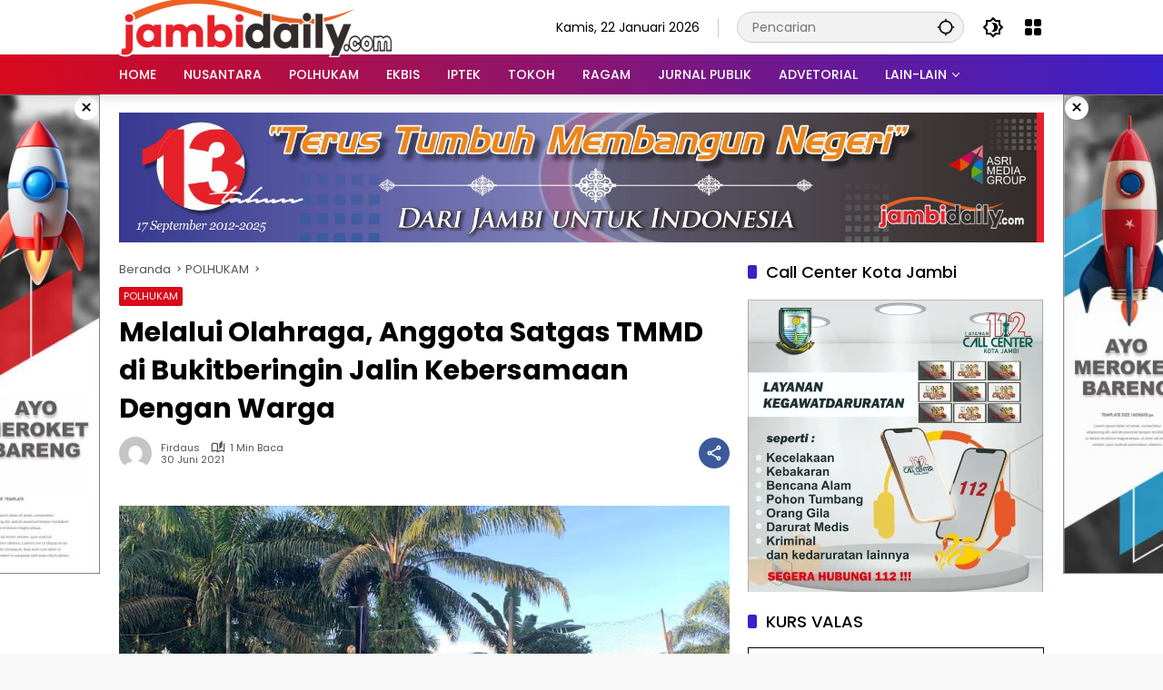

--- FILE ---
content_type: text/html; charset=UTF-8
request_url: https://jambidaily.com/2021/06/30/melalui-olahraga-anggota-satgas-tmmd-di-bukitberingin-jalin-kebersamaan-dengan-warga/
body_size: 29068
content:
<!doctype html>
<html lang="id" itemscope itemtype="https://schema.org/BlogPosting">
<head>
	<meta charset="UTF-8">
	<meta name="viewport" content="width=device-width, initial-scale=1">
	<link rel="profile" href="https://gmpg.org/xfn/11">

	<meta name='robots' content='index, follow, max-image-preview:large, max-snippet:-1, max-video-preview:-1' />

	<!-- This site is optimized with the Yoast SEO plugin v26.6 - https://yoast.com/wordpress/plugins/seo/ -->
	<title>Melalui Olahraga, Anggota Satgas TMMD di Bukitberingin Jalin Kebersamaan Dengan Warga - Jambi Daily</title>
	<link rel="canonical" href="https://jambidaily.com/2021/06/30/melalui-olahraga-anggota-satgas-tmmd-di-bukitberingin-jalin-kebersamaan-dengan-warga/" />
	<meta property="og:locale" content="id_ID" />
	<meta property="og:type" content="article" />
	<meta property="og:title" content="Melalui Olahraga, Anggota Satgas TMMD di Bukitberingin Jalin Kebersamaan Dengan Warga - Jambi Daily" />
	<meta property="og:description" content="JAMBIDAILY SUARA TNI &#8211; Merangin. TMMD Ke 111..." />
	<meta property="og:url" content="https://jambidaily.com/2021/06/30/melalui-olahraga-anggota-satgas-tmmd-di-bukitberingin-jalin-kebersamaan-dengan-warga/" />
	<meta property="og:site_name" content="Jambi Daily" />
	<meta property="article:publisher" content="https://web.facebook.com/jambidaily.jambidaily.5?_rdc=1&amp;_rdr#" />
	<meta property="article:published_time" content="2021-06-30T05:38:53+00:00" />
	<meta property="og:image" content="https://jambidaily.com/wp-content/uploads/2021/06/9-1.jpg" />
	<meta property="og:image:width" content="937" />
	<meta property="og:image:height" content="618" />
	<meta property="og:image:type" content="image/jpeg" />
	<meta name="author" content="Firdaus" />
	<meta name="twitter:card" content="summary_large_image" />
	<meta name="twitter:creator" content="@JambidailyT" />
	<meta name="twitter:site" content="@JambidailyT" />
	<meta name="twitter:label1" content="Ditulis oleh" />
	<meta name="twitter:data1" content="Firdaus" />
	<meta name="twitter:label2" content="Estimasi waktu membaca" />
	<meta name="twitter:data2" content="1 menit" />
	<script type="application/ld+json" class="yoast-schema-graph">{"@context":"https://schema.org","@graph":[{"@type":"Article","@id":"https://jambidaily.com/2021/06/30/melalui-olahraga-anggota-satgas-tmmd-di-bukitberingin-jalin-kebersamaan-dengan-warga/#article","isPartOf":{"@id":"https://jambidaily.com/2021/06/30/melalui-olahraga-anggota-satgas-tmmd-di-bukitberingin-jalin-kebersamaan-dengan-warga/"},"author":{"name":"Firdaus","@id":"https://jambidaily.com/#/schema/person/16eae4c570bf0ca9eb84d7ac54eb1274"},"headline":"Melalui Olahraga, Anggota Satgas TMMD di Bukitberingin Jalin Kebersamaan Dengan Warga","datePublished":"2021-06-30T05:38:53+00:00","mainEntityOfPage":{"@id":"https://jambidaily.com/2021/06/30/melalui-olahraga-anggota-satgas-tmmd-di-bukitberingin-jalin-kebersamaan-dengan-warga/"},"wordCount":169,"publisher":{"@id":"https://jambidaily.com/#organization"},"image":{"@id":"https://jambidaily.com/2021/06/30/melalui-olahraga-anggota-satgas-tmmd-di-bukitberingin-jalin-kebersamaan-dengan-warga/#primaryimage"},"thumbnailUrl":"https://jambidaily.com/wp-content/uploads/2021/06/9-1.jpg","articleSection":["POLHUKAM"],"inLanguage":"id"},{"@type":"WebPage","@id":"https://jambidaily.com/2021/06/30/melalui-olahraga-anggota-satgas-tmmd-di-bukitberingin-jalin-kebersamaan-dengan-warga/","url":"https://jambidaily.com/2021/06/30/melalui-olahraga-anggota-satgas-tmmd-di-bukitberingin-jalin-kebersamaan-dengan-warga/","name":"Melalui Olahraga, Anggota Satgas TMMD di Bukitberingin Jalin Kebersamaan Dengan Warga - Jambi Daily","isPartOf":{"@id":"https://jambidaily.com/#website"},"primaryImageOfPage":{"@id":"https://jambidaily.com/2021/06/30/melalui-olahraga-anggota-satgas-tmmd-di-bukitberingin-jalin-kebersamaan-dengan-warga/#primaryimage"},"image":{"@id":"https://jambidaily.com/2021/06/30/melalui-olahraga-anggota-satgas-tmmd-di-bukitberingin-jalin-kebersamaan-dengan-warga/#primaryimage"},"thumbnailUrl":"https://jambidaily.com/wp-content/uploads/2021/06/9-1.jpg","datePublished":"2021-06-30T05:38:53+00:00","breadcrumb":{"@id":"https://jambidaily.com/2021/06/30/melalui-olahraga-anggota-satgas-tmmd-di-bukitberingin-jalin-kebersamaan-dengan-warga/#breadcrumb"},"inLanguage":"id","potentialAction":[{"@type":"ReadAction","target":["https://jambidaily.com/2021/06/30/melalui-olahraga-anggota-satgas-tmmd-di-bukitberingin-jalin-kebersamaan-dengan-warga/"]}]},{"@type":"ImageObject","inLanguage":"id","@id":"https://jambidaily.com/2021/06/30/melalui-olahraga-anggota-satgas-tmmd-di-bukitberingin-jalin-kebersamaan-dengan-warga/#primaryimage","url":"https://jambidaily.com/wp-content/uploads/2021/06/9-1.jpg","contentUrl":"https://jambidaily.com/wp-content/uploads/2021/06/9-1.jpg","width":937,"height":618},{"@type":"BreadcrumbList","@id":"https://jambidaily.com/2021/06/30/melalui-olahraga-anggota-satgas-tmmd-di-bukitberingin-jalin-kebersamaan-dengan-warga/#breadcrumb","itemListElement":[{"@type":"ListItem","position":1,"name":"Beranda","item":"https://jambidaily.com/"},{"@type":"ListItem","position":2,"name":"Melalui Olahraga, Anggota Satgas TMMD di Bukitberingin Jalin Kebersamaan Dengan Warga"}]},{"@type":"WebSite","@id":"https://jambidaily.com/#website","url":"https://jambidaily.com/","name":"jambidaily.com","description":"Media Online Publik Aksara Propinsi Jambi","publisher":{"@id":"https://jambidaily.com/#organization"},"alternateName":"jambidaily","potentialAction":[{"@type":"SearchAction","target":{"@type":"EntryPoint","urlTemplate":"https://jambidaily.com/?s={search_term_string}"},"query-input":{"@type":"PropertyValueSpecification","valueRequired":true,"valueName":"search_term_string"}}],"inLanguage":"id"},{"@type":"Organization","@id":"https://jambidaily.com/#organization","name":"jambidaily.com","alternateName":"jambidaily","url":"https://jambidaily.com/","logo":{"@type":"ImageObject","inLanguage":"id","@id":"https://jambidaily.com/#/schema/logo/image/","url":false,"contentUrl":false,"width":619,"height":134,"caption":"jambidaily.com"},"image":{"@id":"https://jambidaily.com/#/schema/logo/image/"},"sameAs":["https://web.facebook.com/jambidaily.jambidaily.5?_rdc=1&_rdr#","https://x.com/JambidailyT","https://www.instagram.com/jambidaily_dotcom/"]},{"@type":"Person","@id":"https://jambidaily.com/#/schema/person/16eae4c570bf0ca9eb84d7ac54eb1274","name":"Firdaus","image":{"@type":"ImageObject","inLanguage":"id","@id":"https://jambidaily.com/#/schema/person/image/","url":"https://secure.gravatar.com/avatar/6cf4d18edb09d8ee53a9f3cfd879eacfa7c43aa5da19ba1a310f489ef374ee13?s=96&d=mm&r=g","contentUrl":"https://secure.gravatar.com/avatar/6cf4d18edb09d8ee53a9f3cfd879eacfa7c43aa5da19ba1a310f489ef374ee13?s=96&d=mm&r=g","caption":"Firdaus"},"url":"https://jambidaily.com/author/firdaus/"}]}</script>
	<!-- / Yoast SEO plugin. -->


<link rel='dns-prefetch' href='//static.addtoany.com' />
<link rel='dns-prefetch' href='//www.googletagmanager.com' />
<link rel='dns-prefetch' href='//pagead2.googlesyndication.com' />
<link rel='dns-prefetch' href='//fundingchoicesmessages.google.com' />
<link rel="alternate" type="application/rss+xml" title="Jambi Daily &raquo; Feed" href="https://jambidaily.com/feed/" />
<link rel="alternate" type="application/rss+xml" title="Jambi Daily &raquo; Umpan Komentar" href="https://jambidaily.com/comments/feed/" />
<link rel="alternate" title="oEmbed (JSON)" type="application/json+oembed" href="https://jambidaily.com/wp-json/oembed/1.0/embed?url=https%3A%2F%2Fjambidaily.com%2F2021%2F06%2F30%2Fmelalui-olahraga-anggota-satgas-tmmd-di-bukitberingin-jalin-kebersamaan-dengan-warga%2F" />
<link rel="alternate" title="oEmbed (XML)" type="text/xml+oembed" href="https://jambidaily.com/wp-json/oembed/1.0/embed?url=https%3A%2F%2Fjambidaily.com%2F2021%2F06%2F30%2Fmelalui-olahraga-anggota-satgas-tmmd-di-bukitberingin-jalin-kebersamaan-dengan-warga%2F&#038;format=xml" />
<style id='wp-img-auto-sizes-contain-inline-css'>
img:is([sizes=auto i],[sizes^="auto," i]){contain-intrinsic-size:3000px 1500px}
/*# sourceURL=wp-img-auto-sizes-contain-inline-css */
</style>

<style id='wp-emoji-styles-inline-css'>

	img.wp-smiley, img.emoji {
		display: inline !important;
		border: none !important;
		box-shadow: none !important;
		height: 1em !important;
		width: 1em !important;
		margin: 0 0.07em !important;
		vertical-align: -0.1em !important;
		background: none !important;
		padding: 0 !important;
	}
/*# sourceURL=wp-emoji-styles-inline-css */
</style>
<link rel='stylesheet' id='wp-block-library-css' href='https://jambidaily.com/wp-includes/css/dist/block-library/style.min.css?ver=6.9' media='all' />
<style id='wp-block-paragraph-inline-css'>
.is-small-text{font-size:.875em}.is-regular-text{font-size:1em}.is-large-text{font-size:2.25em}.is-larger-text{font-size:3em}.has-drop-cap:not(:focus):first-letter{float:left;font-size:8.4em;font-style:normal;font-weight:100;line-height:.68;margin:.05em .1em 0 0;text-transform:uppercase}body.rtl .has-drop-cap:not(:focus):first-letter{float:none;margin-left:.1em}p.has-drop-cap.has-background{overflow:hidden}:root :where(p.has-background){padding:1.25em 2.375em}:where(p.has-text-color:not(.has-link-color)) a{color:inherit}p.has-text-align-left[style*="writing-mode:vertical-lr"],p.has-text-align-right[style*="writing-mode:vertical-rl"]{rotate:180deg}
/*# sourceURL=https://jambidaily.com/wp-includes/blocks/paragraph/style.min.css */
</style>
<style id='global-styles-inline-css'>
:root{--wp--preset--aspect-ratio--square: 1;--wp--preset--aspect-ratio--4-3: 4/3;--wp--preset--aspect-ratio--3-4: 3/4;--wp--preset--aspect-ratio--3-2: 3/2;--wp--preset--aspect-ratio--2-3: 2/3;--wp--preset--aspect-ratio--16-9: 16/9;--wp--preset--aspect-ratio--9-16: 9/16;--wp--preset--color--black: #000000;--wp--preset--color--cyan-bluish-gray: #abb8c3;--wp--preset--color--white: #ffffff;--wp--preset--color--pale-pink: #f78da7;--wp--preset--color--vivid-red: #cf2e2e;--wp--preset--color--luminous-vivid-orange: #ff6900;--wp--preset--color--luminous-vivid-amber: #fcb900;--wp--preset--color--light-green-cyan: #7bdcb5;--wp--preset--color--vivid-green-cyan: #00d084;--wp--preset--color--pale-cyan-blue: #8ed1fc;--wp--preset--color--vivid-cyan-blue: #0693e3;--wp--preset--color--vivid-purple: #9b51e0;--wp--preset--gradient--vivid-cyan-blue-to-vivid-purple: linear-gradient(135deg,rgb(6,147,227) 0%,rgb(155,81,224) 100%);--wp--preset--gradient--light-green-cyan-to-vivid-green-cyan: linear-gradient(135deg,rgb(122,220,180) 0%,rgb(0,208,130) 100%);--wp--preset--gradient--luminous-vivid-amber-to-luminous-vivid-orange: linear-gradient(135deg,rgb(252,185,0) 0%,rgb(255,105,0) 100%);--wp--preset--gradient--luminous-vivid-orange-to-vivid-red: linear-gradient(135deg,rgb(255,105,0) 0%,rgb(207,46,46) 100%);--wp--preset--gradient--very-light-gray-to-cyan-bluish-gray: linear-gradient(135deg,rgb(238,238,238) 0%,rgb(169,184,195) 100%);--wp--preset--gradient--cool-to-warm-spectrum: linear-gradient(135deg,rgb(74,234,220) 0%,rgb(151,120,209) 20%,rgb(207,42,186) 40%,rgb(238,44,130) 60%,rgb(251,105,98) 80%,rgb(254,248,76) 100%);--wp--preset--gradient--blush-light-purple: linear-gradient(135deg,rgb(255,206,236) 0%,rgb(152,150,240) 100%);--wp--preset--gradient--blush-bordeaux: linear-gradient(135deg,rgb(254,205,165) 0%,rgb(254,45,45) 50%,rgb(107,0,62) 100%);--wp--preset--gradient--luminous-dusk: linear-gradient(135deg,rgb(255,203,112) 0%,rgb(199,81,192) 50%,rgb(65,88,208) 100%);--wp--preset--gradient--pale-ocean: linear-gradient(135deg,rgb(255,245,203) 0%,rgb(182,227,212) 50%,rgb(51,167,181) 100%);--wp--preset--gradient--electric-grass: linear-gradient(135deg,rgb(202,248,128) 0%,rgb(113,206,126) 100%);--wp--preset--gradient--midnight: linear-gradient(135deg,rgb(2,3,129) 0%,rgb(40,116,252) 100%);--wp--preset--font-size--small: 13px;--wp--preset--font-size--medium: 20px;--wp--preset--font-size--large: 36px;--wp--preset--font-size--x-large: 42px;--wp--preset--spacing--20: 0.44rem;--wp--preset--spacing--30: 0.67rem;--wp--preset--spacing--40: 1rem;--wp--preset--spacing--50: 1.5rem;--wp--preset--spacing--60: 2.25rem;--wp--preset--spacing--70: 3.38rem;--wp--preset--spacing--80: 5.06rem;--wp--preset--shadow--natural: 6px 6px 9px rgba(0, 0, 0, 0.2);--wp--preset--shadow--deep: 12px 12px 50px rgba(0, 0, 0, 0.4);--wp--preset--shadow--sharp: 6px 6px 0px rgba(0, 0, 0, 0.2);--wp--preset--shadow--outlined: 6px 6px 0px -3px rgb(255, 255, 255), 6px 6px rgb(0, 0, 0);--wp--preset--shadow--crisp: 6px 6px 0px rgb(0, 0, 0);}:where(.is-layout-flex){gap: 0.5em;}:where(.is-layout-grid){gap: 0.5em;}body .is-layout-flex{display: flex;}.is-layout-flex{flex-wrap: wrap;align-items: center;}.is-layout-flex > :is(*, div){margin: 0;}body .is-layout-grid{display: grid;}.is-layout-grid > :is(*, div){margin: 0;}:where(.wp-block-columns.is-layout-flex){gap: 2em;}:where(.wp-block-columns.is-layout-grid){gap: 2em;}:where(.wp-block-post-template.is-layout-flex){gap: 1.25em;}:where(.wp-block-post-template.is-layout-grid){gap: 1.25em;}.has-black-color{color: var(--wp--preset--color--black) !important;}.has-cyan-bluish-gray-color{color: var(--wp--preset--color--cyan-bluish-gray) !important;}.has-white-color{color: var(--wp--preset--color--white) !important;}.has-pale-pink-color{color: var(--wp--preset--color--pale-pink) !important;}.has-vivid-red-color{color: var(--wp--preset--color--vivid-red) !important;}.has-luminous-vivid-orange-color{color: var(--wp--preset--color--luminous-vivid-orange) !important;}.has-luminous-vivid-amber-color{color: var(--wp--preset--color--luminous-vivid-amber) !important;}.has-light-green-cyan-color{color: var(--wp--preset--color--light-green-cyan) !important;}.has-vivid-green-cyan-color{color: var(--wp--preset--color--vivid-green-cyan) !important;}.has-pale-cyan-blue-color{color: var(--wp--preset--color--pale-cyan-blue) !important;}.has-vivid-cyan-blue-color{color: var(--wp--preset--color--vivid-cyan-blue) !important;}.has-vivid-purple-color{color: var(--wp--preset--color--vivid-purple) !important;}.has-black-background-color{background-color: var(--wp--preset--color--black) !important;}.has-cyan-bluish-gray-background-color{background-color: var(--wp--preset--color--cyan-bluish-gray) !important;}.has-white-background-color{background-color: var(--wp--preset--color--white) !important;}.has-pale-pink-background-color{background-color: var(--wp--preset--color--pale-pink) !important;}.has-vivid-red-background-color{background-color: var(--wp--preset--color--vivid-red) !important;}.has-luminous-vivid-orange-background-color{background-color: var(--wp--preset--color--luminous-vivid-orange) !important;}.has-luminous-vivid-amber-background-color{background-color: var(--wp--preset--color--luminous-vivid-amber) !important;}.has-light-green-cyan-background-color{background-color: var(--wp--preset--color--light-green-cyan) !important;}.has-vivid-green-cyan-background-color{background-color: var(--wp--preset--color--vivid-green-cyan) !important;}.has-pale-cyan-blue-background-color{background-color: var(--wp--preset--color--pale-cyan-blue) !important;}.has-vivid-cyan-blue-background-color{background-color: var(--wp--preset--color--vivid-cyan-blue) !important;}.has-vivid-purple-background-color{background-color: var(--wp--preset--color--vivid-purple) !important;}.has-black-border-color{border-color: var(--wp--preset--color--black) !important;}.has-cyan-bluish-gray-border-color{border-color: var(--wp--preset--color--cyan-bluish-gray) !important;}.has-white-border-color{border-color: var(--wp--preset--color--white) !important;}.has-pale-pink-border-color{border-color: var(--wp--preset--color--pale-pink) !important;}.has-vivid-red-border-color{border-color: var(--wp--preset--color--vivid-red) !important;}.has-luminous-vivid-orange-border-color{border-color: var(--wp--preset--color--luminous-vivid-orange) !important;}.has-luminous-vivid-amber-border-color{border-color: var(--wp--preset--color--luminous-vivid-amber) !important;}.has-light-green-cyan-border-color{border-color: var(--wp--preset--color--light-green-cyan) !important;}.has-vivid-green-cyan-border-color{border-color: var(--wp--preset--color--vivid-green-cyan) !important;}.has-pale-cyan-blue-border-color{border-color: var(--wp--preset--color--pale-cyan-blue) !important;}.has-vivid-cyan-blue-border-color{border-color: var(--wp--preset--color--vivid-cyan-blue) !important;}.has-vivid-purple-border-color{border-color: var(--wp--preset--color--vivid-purple) !important;}.has-vivid-cyan-blue-to-vivid-purple-gradient-background{background: var(--wp--preset--gradient--vivid-cyan-blue-to-vivid-purple) !important;}.has-light-green-cyan-to-vivid-green-cyan-gradient-background{background: var(--wp--preset--gradient--light-green-cyan-to-vivid-green-cyan) !important;}.has-luminous-vivid-amber-to-luminous-vivid-orange-gradient-background{background: var(--wp--preset--gradient--luminous-vivid-amber-to-luminous-vivid-orange) !important;}.has-luminous-vivid-orange-to-vivid-red-gradient-background{background: var(--wp--preset--gradient--luminous-vivid-orange-to-vivid-red) !important;}.has-very-light-gray-to-cyan-bluish-gray-gradient-background{background: var(--wp--preset--gradient--very-light-gray-to-cyan-bluish-gray) !important;}.has-cool-to-warm-spectrum-gradient-background{background: var(--wp--preset--gradient--cool-to-warm-spectrum) !important;}.has-blush-light-purple-gradient-background{background: var(--wp--preset--gradient--blush-light-purple) !important;}.has-blush-bordeaux-gradient-background{background: var(--wp--preset--gradient--blush-bordeaux) !important;}.has-luminous-dusk-gradient-background{background: var(--wp--preset--gradient--luminous-dusk) !important;}.has-pale-ocean-gradient-background{background: var(--wp--preset--gradient--pale-ocean) !important;}.has-electric-grass-gradient-background{background: var(--wp--preset--gradient--electric-grass) !important;}.has-midnight-gradient-background{background: var(--wp--preset--gradient--midnight) !important;}.has-small-font-size{font-size: var(--wp--preset--font-size--small) !important;}.has-medium-font-size{font-size: var(--wp--preset--font-size--medium) !important;}.has-large-font-size{font-size: var(--wp--preset--font-size--large) !important;}.has-x-large-font-size{font-size: var(--wp--preset--font-size--x-large) !important;}
/*# sourceURL=global-styles-inline-css */
</style>

<style id='classic-theme-styles-inline-css'>
/*! This file is auto-generated */
.wp-block-button__link{color:#fff;background-color:#32373c;border-radius:9999px;box-shadow:none;text-decoration:none;padding:calc(.667em + 2px) calc(1.333em + 2px);font-size:1.125em}.wp-block-file__button{background:#32373c;color:#fff;text-decoration:none}
/*# sourceURL=/wp-includes/css/classic-themes.min.css */
</style>
<link rel='stylesheet' id='wpmedia-fonts-css' href='https://jambidaily.com/wp-content/fonts/81fce6d9f37c378750f3960e425f8d7b.css?ver=1.1.8' media='all' />
<link rel='stylesheet' id='wpmedia-style-css' href='https://jambidaily.com/wp-content/themes/wpmedia/style.css?ver=1.1.8' media='all' />
<style id='wpmedia-style-inline-css'>
h1,h2,h3,h4,h5,h6,.reltitle,.site-title,.gmr-mainmenu ul > li > a,.gmr-secondmenu-dropdown ul > li > a,.gmr-sidemenu ul li a,.gmr-sidemenu .side-textsocial,.heading-text,.gmr-mobilemenu ul li a,#navigationamp ul li a{font-family:Poppins;font-weight:500;}h1 strong,h2 strong,h3 strong,h4 strong,h5 strong,h6 strong{font-weight:700;}.entry-content-single{font-size:16px;}body{font-family:Poppins;--font-reguler:400;--font-bold:700;--background-color:#f8f8f8;--main-color:#000000;--widget-title:#000000;--link-color-body:#000000;--hoverlink-color-body:#d9091b;--border-color:#cccccc;--button-bgcolor:#3920c9;--button-color:#ffffff;--header-bgcolor:#ffffff;--topnav-color:#000000;--topnav-link-color:#000000;--topnav-linkhover-color:#d9091b;--mainmenu-color:#ffffff;--mainmenu-hovercolor:#f1c40f;--content-bgcolor:#ffffff;--content-greycolor:#555555;--greybody-bgcolor:#eeeeee;--footer-bgcolor:#ffffff;--footer-color:#666666;--footer-linkcolor:#212121;--footer-hover-linkcolor:#d9091b;}body,body.dark-theme{--scheme-color:#d9091b;--secondscheme-color:#3920c9;}/* Generate Using Cache */
/*# sourceURL=wpmedia-style-inline-css */
</style>
<link rel='stylesheet' id='addtoany-css' href='https://jambidaily.com/wp-content/plugins/add-to-any/addtoany.min.css?ver=1.16' media='all' />
<script id="addtoany-core-js-before">
window.a2a_config=window.a2a_config||{};a2a_config.callbacks=[];a2a_config.overlays=[];a2a_config.templates={};a2a_localize = {
	Share: "Share",
	Save: "Save",
	Subscribe: "Subscribe",
	Email: "Email",
	Bookmark: "Bookmark",
	ShowAll: "Show all",
	ShowLess: "Show less",
	FindServices: "Find service(s)",
	FindAnyServiceToAddTo: "Instantly find any service to add to",
	PoweredBy: "Powered by",
	ShareViaEmail: "Share via email",
	SubscribeViaEmail: "Subscribe via email",
	BookmarkInYourBrowser: "Bookmark in your browser",
	BookmarkInstructions: "Press Ctrl+D or \u2318+D to bookmark this page",
	AddToYourFavorites: "Add to your favorites",
	SendFromWebOrProgram: "Send from any email address or email program",
	EmailProgram: "Email program",
	More: "More&#8230;",
	ThanksForSharing: "Thanks for sharing!",
	ThanksForFollowing: "Thanks for following!"
};


//# sourceURL=addtoany-core-js-before
</script>
<script defer src="https://static.addtoany.com/menu/page.js" id="addtoany-core-js"></script>
<script src="https://jambidaily.com/wp-includes/js/jquery/jquery.min.js?ver=3.7.1" id="jquery-core-js"></script>
<script src="https://jambidaily.com/wp-includes/js/jquery/jquery-migrate.min.js?ver=3.4.1" id="jquery-migrate-js"></script>
<script defer src="https://jambidaily.com/wp-content/plugins/add-to-any/addtoany.min.js?ver=1.1" id="addtoany-jquery-js"></script>

<!-- Potongan tag Google (gtag.js) ditambahkan oleh Site Kit -->
<!-- Snippet Google Analytics telah ditambahkan oleh Site Kit -->
<script src="https://www.googletagmanager.com/gtag/js?id=GT-5TC35CL" id="google_gtagjs-js" async></script>
<script id="google_gtagjs-js-after">
window.dataLayer = window.dataLayer || [];function gtag(){dataLayer.push(arguments);}
gtag("set","linker",{"domains":["jambidaily.com"]});
gtag("js", new Date());
gtag("set", "developer_id.dZTNiMT", true);
gtag("config", "GT-5TC35CL", {"googlesitekit_post_type":"post","googlesitekit_post_author":"Firdaus","googlesitekit_post_date":"20210630"});
 window._googlesitekit = window._googlesitekit || {}; window._googlesitekit.throttledEvents = []; window._googlesitekit.gtagEvent = (name, data) => { var key = JSON.stringify( { name, data } ); if ( !! window._googlesitekit.throttledEvents[ key ] ) { return; } window._googlesitekit.throttledEvents[ key ] = true; setTimeout( () => { delete window._googlesitekit.throttledEvents[ key ]; }, 5 ); gtag( "event", name, { ...data, event_source: "site-kit" } ); }; 
//# sourceURL=google_gtagjs-js-after
</script>

<!-- OG: 3.3.8 --><link rel="image_src" href="https://jambidaily.com/wp-content/uploads/2021/06/9-1.jpg"><meta name="msapplication-TileImage" content="https://jambidaily.com/wp-content/uploads/2021/06/9-1.jpg">
<meta property="og:image" content="https://jambidaily.com/wp-content/uploads/2021/06/9-1.jpg"><meta property="og:image:secure_url" content="https://jambidaily.com/wp-content/uploads/2021/06/9-1.jpg"><meta property="og:image:width" content="937"><meta property="og:image:height" content="618"><meta property="og:image:alt" content="9"><meta property="og:image:type" content="image/jpeg"><meta property="og:description" content="JAMBIDAILY SUARA TNI - Merangin. TMMD Ke 111 Kodim 0420/Sarko masih berlangsung beberapa minggu kedepan, bertempat di Bukitberingin Kecamatan Bangko Barat Kabupaten Merangin Provinsi Jambi. Seharian bergelut dengan pengerjaan sasaran bangunan di lokasi TMMD Ke 111 Kodim 0420/Sarko Tahun 2021, tidak membuat anggota satuan tugas (satgas) melupakan dan menyempatkan untuk olahraga. Bersama dengan warga setempat,..."><meta property="og:type" content="article"><meta property="og:locale" content="id"><meta property="og:site_name" content="Jambi Daily"><meta property="og:title" content="Melalui Olahraga, Anggota Satgas TMMD di Bukitberingin Jalin Kebersamaan Dengan Warga"><meta property="og:url" content="https://jambidaily.com/2021/06/30/melalui-olahraga-anggota-satgas-tmmd-di-bukitberingin-jalin-kebersamaan-dengan-warga/"><meta property="og:updated_time" content="2021-06-30T12:38:53+07:00">
<meta property="article:published_time" content="2021-06-30T05:38:53+00:00"><meta property="article:modified_time" content="2021-06-30T05:38:53+00:00"><meta property="article:section" content="POLHUKAM"><meta property="article:author:first_name" content="Firdaus"><meta property="article:author:last_name" content="Firdaus"><meta property="article:author:username" content="Firdaus">
<meta property="twitter:partner" content="ogwp"><meta property="twitter:card" content="summary_large_image"><meta property="twitter:image" content="https://jambidaily.com/wp-content/uploads/2021/06/9-1.jpg"><meta property="twitter:image:alt" content="9"><meta property="twitter:title" content="Melalui Olahraga, Anggota Satgas TMMD di Bukitberingin Jalin Kebersamaan Dengan Warga"><meta property="twitter:description" content="JAMBIDAILY SUARA TNI - Merangin. TMMD Ke 111 Kodim 0420/Sarko masih berlangsung beberapa minggu kedepan, bertempat di Bukitberingin Kecamatan Bangko Barat Kabupaten Merangin Provinsi Jambi...."><meta property="twitter:url" content="https://jambidaily.com/2021/06/30/melalui-olahraga-anggota-satgas-tmmd-di-bukitberingin-jalin-kebersamaan-dengan-warga/"><meta property="twitter:label1" content="Reading time"><meta property="twitter:data1" content="Less than a minute">
<meta itemprop="image" content="https://jambidaily.com/wp-content/uploads/2021/06/9-1.jpg"><meta itemprop="name" content="Melalui Olahraga, Anggota Satgas TMMD di Bukitberingin Jalin Kebersamaan Dengan Warga"><meta itemprop="description" content="JAMBIDAILY SUARA TNI - Merangin. TMMD Ke 111 Kodim 0420/Sarko masih berlangsung beberapa minggu kedepan, bertempat di Bukitberingin Kecamatan Bangko Barat Kabupaten Merangin Provinsi Jambi. Seharian bergelut dengan pengerjaan sasaran bangunan di lokasi TMMD Ke 111 Kodim 0420/Sarko Tahun 2021, tidak membuat anggota satuan tugas (satgas) melupakan dan menyempatkan untuk olahraga. Bersama dengan warga setempat,..."><meta itemprop="datePublished" content="2021-06-30"><meta itemprop="dateModified" content="2021-06-30T05:38:53+00:00">
<meta property="profile:first_name" content="Firdaus"><meta property="profile:last_name" content="Firdaus"><meta property="profile:username" content="Firdaus">
<!-- /OG -->

<link rel="https://api.w.org/" href="https://jambidaily.com/wp-json/" /><link rel="alternate" title="JSON" type="application/json" href="https://jambidaily.com/wp-json/wp/v2/posts/32544" /><link rel="EditURI" type="application/rsd+xml" title="RSD" href="https://jambidaily.com/xmlrpc.php?rsd" />
<meta name="generator" content="WordPress 6.9" />
<link rel='shortlink' href='https://jambidaily.com/?p=32544' />
<meta name="generator" content="Site Kit by Google 1.170.0" />
<!-- Meta tag Google AdSense ditambahkan oleh Site Kit -->
<meta name="google-adsense-platform-account" content="ca-host-pub-2644536267352236">
<meta name="google-adsense-platform-domain" content="sitekit.withgoogle.com">
<!-- Akhir tag meta Google AdSense yang ditambahkan oleh Site Kit -->

<!-- Snippet Google AdSense telah ditambahkan oleh Site Kit -->
<script async src="https://pagead2.googlesyndication.com/pagead/js/adsbygoogle.js?client=ca-pub-5216285326443866&amp;host=ca-host-pub-2644536267352236" crossorigin="anonymous"></script>

<!-- Snippet Google AdSense penutup telah ditambahkan oleh Site Kit -->

<!-- Snippet Google AdSense Ad Blocking Recovery ditambahkan oleh Site Kit -->
<script async src="https://fundingchoicesmessages.google.com/i/pub-5216285326443866?ers=1"></script><script>(function() {function signalGooglefcPresent() {if (!window.frames['googlefcPresent']) {if (document.body) {const iframe = document.createElement('iframe'); iframe.style = 'width: 0; height: 0; border: none; z-index: -1000; left: -1000px; top: -1000px;'; iframe.style.display = 'none'; iframe.name = 'googlefcPresent'; document.body.appendChild(iframe);} else {setTimeout(signalGooglefcPresent, 0);}}}signalGooglefcPresent();})();</script>
<!-- Snippet End Google AdSense Ad Blocking Recovery ditambahkan oleh Site Kit -->

<!-- Snippet Google AdSense Ad Blocking Recovery Error Protection ditambahkan oleh Site Kit -->
<script>(function(){'use strict';function aa(a){var b=0;return function(){return b<a.length?{done:!1,value:a[b++]}:{done:!0}}}var ba=typeof Object.defineProperties=="function"?Object.defineProperty:function(a,b,c){if(a==Array.prototype||a==Object.prototype)return a;a[b]=c.value;return a};
function ca(a){a=["object"==typeof globalThis&&globalThis,a,"object"==typeof window&&window,"object"==typeof self&&self,"object"==typeof global&&global];for(var b=0;b<a.length;++b){var c=a[b];if(c&&c.Math==Math)return c}throw Error("Cannot find global object");}var da=ca(this);function l(a,b){if(b)a:{var c=da;a=a.split(".");for(var d=0;d<a.length-1;d++){var e=a[d];if(!(e in c))break a;c=c[e]}a=a[a.length-1];d=c[a];b=b(d);b!=d&&b!=null&&ba(c,a,{configurable:!0,writable:!0,value:b})}}
function ea(a){return a.raw=a}function n(a){var b=typeof Symbol!="undefined"&&Symbol.iterator&&a[Symbol.iterator];if(b)return b.call(a);if(typeof a.length=="number")return{next:aa(a)};throw Error(String(a)+" is not an iterable or ArrayLike");}function fa(a){for(var b,c=[];!(b=a.next()).done;)c.push(b.value);return c}var ha=typeof Object.create=="function"?Object.create:function(a){function b(){}b.prototype=a;return new b},p;
if(typeof Object.setPrototypeOf=="function")p=Object.setPrototypeOf;else{var q;a:{var ja={a:!0},ka={};try{ka.__proto__=ja;q=ka.a;break a}catch(a){}q=!1}p=q?function(a,b){a.__proto__=b;if(a.__proto__!==b)throw new TypeError(a+" is not extensible");return a}:null}var la=p;
function t(a,b){a.prototype=ha(b.prototype);a.prototype.constructor=a;if(la)la(a,b);else for(var c in b)if(c!="prototype")if(Object.defineProperties){var d=Object.getOwnPropertyDescriptor(b,c);d&&Object.defineProperty(a,c,d)}else a[c]=b[c];a.A=b.prototype}function ma(){for(var a=Number(this),b=[],c=a;c<arguments.length;c++)b[c-a]=arguments[c];return b}l("Object.is",function(a){return a?a:function(b,c){return b===c?b!==0||1/b===1/c:b!==b&&c!==c}});
l("Array.prototype.includes",function(a){return a?a:function(b,c){var d=this;d instanceof String&&(d=String(d));var e=d.length;c=c||0;for(c<0&&(c=Math.max(c+e,0));c<e;c++){var f=d[c];if(f===b||Object.is(f,b))return!0}return!1}});
l("String.prototype.includes",function(a){return a?a:function(b,c){if(this==null)throw new TypeError("The 'this' value for String.prototype.includes must not be null or undefined");if(b instanceof RegExp)throw new TypeError("First argument to String.prototype.includes must not be a regular expression");return this.indexOf(b,c||0)!==-1}});l("Number.MAX_SAFE_INTEGER",function(){return 9007199254740991});
l("Number.isFinite",function(a){return a?a:function(b){return typeof b!=="number"?!1:!isNaN(b)&&b!==Infinity&&b!==-Infinity}});l("Number.isInteger",function(a){return a?a:function(b){return Number.isFinite(b)?b===Math.floor(b):!1}});l("Number.isSafeInteger",function(a){return a?a:function(b){return Number.isInteger(b)&&Math.abs(b)<=Number.MAX_SAFE_INTEGER}});
l("Math.trunc",function(a){return a?a:function(b){b=Number(b);if(isNaN(b)||b===Infinity||b===-Infinity||b===0)return b;var c=Math.floor(Math.abs(b));return b<0?-c:c}});/*

 Copyright The Closure Library Authors.
 SPDX-License-Identifier: Apache-2.0
*/
var u=this||self;function v(a,b){a:{var c=["CLOSURE_FLAGS"];for(var d=u,e=0;e<c.length;e++)if(d=d[c[e]],d==null){c=null;break a}c=d}a=c&&c[a];return a!=null?a:b}function w(a){return a};function na(a){u.setTimeout(function(){throw a;},0)};var oa=v(610401301,!1),pa=v(188588736,!0),qa=v(645172343,v(1,!0));var x,ra=u.navigator;x=ra?ra.userAgentData||null:null;function z(a){return oa?x?x.brands.some(function(b){return(b=b.brand)&&b.indexOf(a)!=-1}):!1:!1}function A(a){var b;a:{if(b=u.navigator)if(b=b.userAgent)break a;b=""}return b.indexOf(a)!=-1};function B(){return oa?!!x&&x.brands.length>0:!1}function C(){return B()?z("Chromium"):(A("Chrome")||A("CriOS"))&&!(B()?0:A("Edge"))||A("Silk")};var sa=B()?!1:A("Trident")||A("MSIE");!A("Android")||C();C();A("Safari")&&(C()||(B()?0:A("Coast"))||(B()?0:A("Opera"))||(B()?0:A("Edge"))||(B()?z("Microsoft Edge"):A("Edg/"))||B()&&z("Opera"));var ta={},D=null;var ua=typeof Uint8Array!=="undefined",va=!sa&&typeof btoa==="function";var wa;function E(){return typeof BigInt==="function"};var F=typeof Symbol==="function"&&typeof Symbol()==="symbol";function xa(a){return typeof Symbol==="function"&&typeof Symbol()==="symbol"?Symbol():a}var G=xa(),ya=xa("2ex");var za=F?function(a,b){a[G]|=b}:function(a,b){a.g!==void 0?a.g|=b:Object.defineProperties(a,{g:{value:b,configurable:!0,writable:!0,enumerable:!1}})},H=F?function(a){return a[G]|0}:function(a){return a.g|0},I=F?function(a){return a[G]}:function(a){return a.g},J=F?function(a,b){a[G]=b}:function(a,b){a.g!==void 0?a.g=b:Object.defineProperties(a,{g:{value:b,configurable:!0,writable:!0,enumerable:!1}})};function Aa(a,b){J(b,(a|0)&-14591)}function Ba(a,b){J(b,(a|34)&-14557)};var K={},Ca={};function Da(a){return!(!a||typeof a!=="object"||a.g!==Ca)}function Ea(a){return a!==null&&typeof a==="object"&&!Array.isArray(a)&&a.constructor===Object}function L(a,b,c){if(!Array.isArray(a)||a.length)return!1;var d=H(a);if(d&1)return!0;if(!(b&&(Array.isArray(b)?b.includes(c):b.has(c))))return!1;J(a,d|1);return!0};var M=0,N=0;function Fa(a){var b=a>>>0;M=b;N=(a-b)/4294967296>>>0}function Ga(a){if(a<0){Fa(-a);var b=n(Ha(M,N));a=b.next().value;b=b.next().value;M=a>>>0;N=b>>>0}else Fa(a)}function Ia(a,b){b>>>=0;a>>>=0;if(b<=2097151)var c=""+(4294967296*b+a);else E()?c=""+(BigInt(b)<<BigInt(32)|BigInt(a)):(c=(a>>>24|b<<8)&16777215,b=b>>16&65535,a=(a&16777215)+c*6777216+b*6710656,c+=b*8147497,b*=2,a>=1E7&&(c+=a/1E7>>>0,a%=1E7),c>=1E7&&(b+=c/1E7>>>0,c%=1E7),c=b+Ja(c)+Ja(a));return c}
function Ja(a){a=String(a);return"0000000".slice(a.length)+a}function Ha(a,b){b=~b;a?a=~a+1:b+=1;return[a,b]};var Ka=/^-?([1-9][0-9]*|0)(\.[0-9]+)?$/;var O;function La(a,b){O=b;a=new a(b);O=void 0;return a}
function P(a,b,c){a==null&&(a=O);O=void 0;if(a==null){var d=96;c?(a=[c],d|=512):a=[];b&&(d=d&-16760833|(b&1023)<<14)}else{if(!Array.isArray(a))throw Error("narr");d=H(a);if(d&2048)throw Error("farr");if(d&64)return a;d|=64;if(c&&(d|=512,c!==a[0]))throw Error("mid");a:{c=a;var e=c.length;if(e){var f=e-1;if(Ea(c[f])){d|=256;b=f-(+!!(d&512)-1);if(b>=1024)throw Error("pvtlmt");d=d&-16760833|(b&1023)<<14;break a}}if(b){b=Math.max(b,e-(+!!(d&512)-1));if(b>1024)throw Error("spvt");d=d&-16760833|(b&1023)<<
14}}}J(a,d);return a};function Ma(a){switch(typeof a){case "number":return isFinite(a)?a:String(a);case "boolean":return a?1:0;case "object":if(a)if(Array.isArray(a)){if(L(a,void 0,0))return}else if(ua&&a!=null&&a instanceof Uint8Array){if(va){for(var b="",c=0,d=a.length-10240;c<d;)b+=String.fromCharCode.apply(null,a.subarray(c,c+=10240));b+=String.fromCharCode.apply(null,c?a.subarray(c):a);a=btoa(b)}else{b===void 0&&(b=0);if(!D){D={};c="ABCDEFGHIJKLMNOPQRSTUVWXYZabcdefghijklmnopqrstuvwxyz0123456789".split("");d=["+/=",
"+/","-_=","-_.","-_"];for(var e=0;e<5;e++){var f=c.concat(d[e].split(""));ta[e]=f;for(var g=0;g<f.length;g++){var h=f[g];D[h]===void 0&&(D[h]=g)}}}b=ta[b];c=Array(Math.floor(a.length/3));d=b[64]||"";for(e=f=0;f<a.length-2;f+=3){var k=a[f],m=a[f+1];h=a[f+2];g=b[k>>2];k=b[(k&3)<<4|m>>4];m=b[(m&15)<<2|h>>6];h=b[h&63];c[e++]=g+k+m+h}g=0;h=d;switch(a.length-f){case 2:g=a[f+1],h=b[(g&15)<<2]||d;case 1:a=a[f],c[e]=b[a>>2]+b[(a&3)<<4|g>>4]+h+d}a=c.join("")}return a}}return a};function Na(a,b,c){a=Array.prototype.slice.call(a);var d=a.length,e=b&256?a[d-1]:void 0;d+=e?-1:0;for(b=b&512?1:0;b<d;b++)a[b]=c(a[b]);if(e){b=a[b]={};for(var f in e)Object.prototype.hasOwnProperty.call(e,f)&&(b[f]=c(e[f]))}return a}function Oa(a,b,c,d,e){if(a!=null){if(Array.isArray(a))a=L(a,void 0,0)?void 0:e&&H(a)&2?a:Pa(a,b,c,d!==void 0,e);else if(Ea(a)){var f={},g;for(g in a)Object.prototype.hasOwnProperty.call(a,g)&&(f[g]=Oa(a[g],b,c,d,e));a=f}else a=b(a,d);return a}}
function Pa(a,b,c,d,e){var f=d||c?H(a):0;d=d?!!(f&32):void 0;a=Array.prototype.slice.call(a);for(var g=0;g<a.length;g++)a[g]=Oa(a[g],b,c,d,e);c&&c(f,a);return a}function Qa(a){return a.s===K?a.toJSON():Ma(a)};function Ra(a,b,c){c=c===void 0?Ba:c;if(a!=null){if(ua&&a instanceof Uint8Array)return b?a:new Uint8Array(a);if(Array.isArray(a)){var d=H(a);if(d&2)return a;b&&(b=d===0||!!(d&32)&&!(d&64||!(d&16)));return b?(J(a,(d|34)&-12293),a):Pa(a,Ra,d&4?Ba:c,!0,!0)}a.s===K&&(c=a.h,d=I(c),a=d&2?a:La(a.constructor,Sa(c,d,!0)));return a}}function Sa(a,b,c){var d=c||b&2?Ba:Aa,e=!!(b&32);a=Na(a,b,function(f){return Ra(f,e,d)});za(a,32|(c?2:0));return a};function Ta(a,b){a=a.h;return Ua(a,I(a),b)}function Va(a,b,c,d){b=d+(+!!(b&512)-1);if(!(b<0||b>=a.length||b>=c))return a[b]}
function Ua(a,b,c,d){if(c===-1)return null;var e=b>>14&1023||536870912;if(c>=e){if(b&256)return a[a.length-1][c]}else{var f=a.length;if(d&&b&256&&(d=a[f-1][c],d!=null)){if(Va(a,b,e,c)&&ya!=null){var g;a=(g=wa)!=null?g:wa={};g=a[ya]||0;g>=4||(a[ya]=g+1,g=Error(),g.__closure__error__context__984382||(g.__closure__error__context__984382={}),g.__closure__error__context__984382.severity="incident",na(g))}return d}return Va(a,b,e,c)}}
function Wa(a,b,c,d,e){var f=b>>14&1023||536870912;if(c>=f||e&&!qa){var g=b;if(b&256)e=a[a.length-1];else{if(d==null)return;e=a[f+(+!!(b&512)-1)]={};g|=256}e[c]=d;c<f&&(a[c+(+!!(b&512)-1)]=void 0);g!==b&&J(a,g)}else a[c+(+!!(b&512)-1)]=d,b&256&&(a=a[a.length-1],c in a&&delete a[c])}
function Xa(a,b){var c=Ya;var d=d===void 0?!1:d;var e=a.h;var f=I(e),g=Ua(e,f,b,d);if(g!=null&&typeof g==="object"&&g.s===K)c=g;else if(Array.isArray(g)){var h=H(g),k=h;k===0&&(k|=f&32);k|=f&2;k!==h&&J(g,k);c=new c(g)}else c=void 0;c!==g&&c!=null&&Wa(e,f,b,c,d);e=c;if(e==null)return e;a=a.h;f=I(a);f&2||(g=e,c=g.h,h=I(c),g=h&2?La(g.constructor,Sa(c,h,!1)):g,g!==e&&(e=g,Wa(a,f,b,e,d)));return e}function Za(a,b){a=Ta(a,b);return a==null||typeof a==="string"?a:void 0}
function $a(a,b){var c=c===void 0?0:c;a=Ta(a,b);if(a!=null)if(b=typeof a,b==="number"?Number.isFinite(a):b!=="string"?0:Ka.test(a))if(typeof a==="number"){if(a=Math.trunc(a),!Number.isSafeInteger(a)){Ga(a);b=M;var d=N;if(a=d&2147483648)b=~b+1>>>0,d=~d>>>0,b==0&&(d=d+1>>>0);b=d*4294967296+(b>>>0);a=a?-b:b}}else if(b=Math.trunc(Number(a)),Number.isSafeInteger(b))a=String(b);else{if(b=a.indexOf("."),b!==-1&&(a=a.substring(0,b)),!(a[0]==="-"?a.length<20||a.length===20&&Number(a.substring(0,7))>-922337:
a.length<19||a.length===19&&Number(a.substring(0,6))<922337)){if(a.length<16)Ga(Number(a));else if(E())a=BigInt(a),M=Number(a&BigInt(4294967295))>>>0,N=Number(a>>BigInt(32)&BigInt(4294967295));else{b=+(a[0]==="-");N=M=0;d=a.length;for(var e=b,f=(d-b)%6+b;f<=d;e=f,f+=6)e=Number(a.slice(e,f)),N*=1E6,M=M*1E6+e,M>=4294967296&&(N+=Math.trunc(M/4294967296),N>>>=0,M>>>=0);b&&(b=n(Ha(M,N)),a=b.next().value,b=b.next().value,M=a,N=b)}a=M;b=N;b&2147483648?E()?a=""+(BigInt(b|0)<<BigInt(32)|BigInt(a>>>0)):(b=
n(Ha(a,b)),a=b.next().value,b=b.next().value,a="-"+Ia(a,b)):a=Ia(a,b)}}else a=void 0;return a!=null?a:c}function R(a,b){var c=c===void 0?"":c;a=Za(a,b);return a!=null?a:c};var S;function T(a,b,c){this.h=P(a,b,c)}T.prototype.toJSON=function(){return ab(this)};T.prototype.s=K;T.prototype.toString=function(){try{return S=!0,ab(this).toString()}finally{S=!1}};
function ab(a){var b=S?a.h:Pa(a.h,Qa,void 0,void 0,!1);var c=!S;var d=pa?void 0:a.constructor.v;var e=I(c?a.h:b);if(a=b.length){var f=b[a-1],g=Ea(f);g?a--:f=void 0;e=+!!(e&512)-1;var h=b;if(g){b:{var k=f;var m={};g=!1;if(k)for(var r in k)if(Object.prototype.hasOwnProperty.call(k,r))if(isNaN(+r))m[r]=k[r];else{var y=k[r];Array.isArray(y)&&(L(y,d,+r)||Da(y)&&y.size===0)&&(y=null);y==null&&(g=!0);y!=null&&(m[r]=y)}if(g){for(var Q in m)break b;m=null}else m=k}k=m==null?f!=null:m!==f}for(var ia;a>0;a--){Q=
a-1;r=h[Q];Q-=e;if(!(r==null||L(r,d,Q)||Da(r)&&r.size===0))break;ia=!0}if(h!==b||k||ia){if(!c)h=Array.prototype.slice.call(h,0,a);else if(ia||k||m)h.length=a;m&&h.push(m)}b=h}return b};function bb(a){return function(b){if(b==null||b=="")b=new a;else{b=JSON.parse(b);if(!Array.isArray(b))throw Error("dnarr");za(b,32);b=La(a,b)}return b}};function cb(a){this.h=P(a)}t(cb,T);var db=bb(cb);var U;function V(a){this.g=a}V.prototype.toString=function(){return this.g+""};var eb={};function fb(a){if(U===void 0){var b=null;var c=u.trustedTypes;if(c&&c.createPolicy){try{b=c.createPolicy("goog#html",{createHTML:w,createScript:w,createScriptURL:w})}catch(d){u.console&&u.console.error(d.message)}U=b}else U=b}a=(b=U)?b.createScriptURL(a):a;return new V(a,eb)};/*

 SPDX-License-Identifier: Apache-2.0
*/
function gb(a){var b=ma.apply(1,arguments);if(b.length===0)return fb(a[0]);for(var c=a[0],d=0;d<b.length;d++)c+=encodeURIComponent(b[d])+a[d+1];return fb(c)};function hb(a,b){a.src=b instanceof V&&b.constructor===V?b.g:"type_error:TrustedResourceUrl";var c,d;(c=(b=(d=(c=(a.ownerDocument&&a.ownerDocument.defaultView||window).document).querySelector)==null?void 0:d.call(c,"script[nonce]"))?b.nonce||b.getAttribute("nonce")||"":"")&&a.setAttribute("nonce",c)};function ib(){return Math.floor(Math.random()*2147483648).toString(36)+Math.abs(Math.floor(Math.random()*2147483648)^Date.now()).toString(36)};function jb(a,b){b=String(b);a.contentType==="application/xhtml+xml"&&(b=b.toLowerCase());return a.createElement(b)}function kb(a){this.g=a||u.document||document};function lb(a){a=a===void 0?document:a;return a.createElement("script")};function mb(a,b,c,d,e,f){try{var g=a.g,h=lb(g);h.async=!0;hb(h,b);g.head.appendChild(h);h.addEventListener("load",function(){e();d&&g.head.removeChild(h)});h.addEventListener("error",function(){c>0?mb(a,b,c-1,d,e,f):(d&&g.head.removeChild(h),f())})}catch(k){f()}};var nb=u.atob("aHR0cHM6Ly93d3cuZ3N0YXRpYy5jb20vaW1hZ2VzL2ljb25zL21hdGVyaWFsL3N5c3RlbS8xeC93YXJuaW5nX2FtYmVyXzI0ZHAucG5n"),ob=u.atob("WW91IGFyZSBzZWVpbmcgdGhpcyBtZXNzYWdlIGJlY2F1c2UgYWQgb3Igc2NyaXB0IGJsb2NraW5nIHNvZnR3YXJlIGlzIGludGVyZmVyaW5nIHdpdGggdGhpcyBwYWdlLg=="),pb=u.atob("RGlzYWJsZSBhbnkgYWQgb3Igc2NyaXB0IGJsb2NraW5nIHNvZnR3YXJlLCB0aGVuIHJlbG9hZCB0aGlzIHBhZ2Uu");function qb(a,b,c){this.i=a;this.u=b;this.o=c;this.g=null;this.j=[];this.m=!1;this.l=new kb(this.i)}
function rb(a){if(a.i.body&&!a.m){var b=function(){sb(a);u.setTimeout(function(){tb(a,3)},50)};mb(a.l,a.u,2,!0,function(){u[a.o]||b()},b);a.m=!0}}
function sb(a){for(var b=W(1,5),c=0;c<b;c++){var d=X(a);a.i.body.appendChild(d);a.j.push(d)}b=X(a);b.style.bottom="0";b.style.left="0";b.style.position="fixed";b.style.width=W(100,110).toString()+"%";b.style.zIndex=W(2147483544,2147483644).toString();b.style.backgroundColor=ub(249,259,242,252,219,229);b.style.boxShadow="0 0 12px #888";b.style.color=ub(0,10,0,10,0,10);b.style.display="flex";b.style.justifyContent="center";b.style.fontFamily="Roboto, Arial";c=X(a);c.style.width=W(80,85).toString()+
"%";c.style.maxWidth=W(750,775).toString()+"px";c.style.margin="24px";c.style.display="flex";c.style.alignItems="flex-start";c.style.justifyContent="center";d=jb(a.l.g,"IMG");d.className=ib();d.src=nb;d.alt="Warning icon";d.style.height="24px";d.style.width="24px";d.style.paddingRight="16px";var e=X(a),f=X(a);f.style.fontWeight="bold";f.textContent=ob;var g=X(a);g.textContent=pb;Y(a,e,f);Y(a,e,g);Y(a,c,d);Y(a,c,e);Y(a,b,c);a.g=b;a.i.body.appendChild(a.g);b=W(1,5);for(c=0;c<b;c++)d=X(a),a.i.body.appendChild(d),
a.j.push(d)}function Y(a,b,c){for(var d=W(1,5),e=0;e<d;e++){var f=X(a);b.appendChild(f)}b.appendChild(c);c=W(1,5);for(d=0;d<c;d++)e=X(a),b.appendChild(e)}function W(a,b){return Math.floor(a+Math.random()*(b-a))}function ub(a,b,c,d,e,f){return"rgb("+W(Math.max(a,0),Math.min(b,255)).toString()+","+W(Math.max(c,0),Math.min(d,255)).toString()+","+W(Math.max(e,0),Math.min(f,255)).toString()+")"}function X(a){a=jb(a.l.g,"DIV");a.className=ib();return a}
function tb(a,b){b<=0||a.g!=null&&a.g.offsetHeight!==0&&a.g.offsetWidth!==0||(vb(a),sb(a),u.setTimeout(function(){tb(a,b-1)},50))}function vb(a){for(var b=n(a.j),c=b.next();!c.done;c=b.next())(c=c.value)&&c.parentNode&&c.parentNode.removeChild(c);a.j=[];(b=a.g)&&b.parentNode&&b.parentNode.removeChild(b);a.g=null};function wb(a,b,c,d,e){function f(k){document.body?g(document.body):k>0?u.setTimeout(function(){f(k-1)},e):b()}function g(k){k.appendChild(h);u.setTimeout(function(){h?(h.offsetHeight!==0&&h.offsetWidth!==0?b():a(),h.parentNode&&h.parentNode.removeChild(h)):a()},d)}var h=xb(c);f(3)}function xb(a){var b=document.createElement("div");b.className=a;b.style.width="1px";b.style.height="1px";b.style.position="absolute";b.style.left="-10000px";b.style.top="-10000px";b.style.zIndex="-10000";return b};function Ya(a){this.h=P(a)}t(Ya,T);function yb(a){this.h=P(a)}t(yb,T);var zb=bb(yb);function Ab(a){if(!a)return null;a=Za(a,4);var b;a===null||a===void 0?b=null:b=fb(a);return b};var Bb=ea([""]),Cb=ea([""]);function Db(a,b){this.m=a;this.o=new kb(a.document);this.g=b;this.j=R(this.g,1);this.u=Ab(Xa(this.g,2))||gb(Bb);this.i=!1;b=Ab(Xa(this.g,13))||gb(Cb);this.l=new qb(a.document,b,R(this.g,12))}Db.prototype.start=function(){Eb(this)};
function Eb(a){Fb(a);mb(a.o,a.u,3,!1,function(){a:{var b=a.j;var c=u.btoa(b);if(c=u[c]){try{var d=db(u.atob(c))}catch(e){b=!1;break a}b=b===Za(d,1)}else b=!1}b?Z(a,R(a.g,14)):(Z(a,R(a.g,8)),rb(a.l))},function(){wb(function(){Z(a,R(a.g,7));rb(a.l)},function(){return Z(a,R(a.g,6))},R(a.g,9),$a(a.g,10),$a(a.g,11))})}function Z(a,b){a.i||(a.i=!0,a=new a.m.XMLHttpRequest,a.open("GET",b,!0),a.send())}function Fb(a){var b=u.btoa(a.j);a.m[b]&&Z(a,R(a.g,5))};(function(a,b){u[a]=function(){var c=ma.apply(0,arguments);u[a]=function(){};b.call.apply(b,[null].concat(c instanceof Array?c:fa(n(c))))}})("__h82AlnkH6D91__",function(a){typeof window.atob==="function"&&(new Db(window,zb(window.atob(a)))).start()});}).call(this);

window.__h82AlnkH6D91__("[base64]/[base64]/[base64]/[base64]");</script>
<!-- Snippet End Google AdSense Ad Blocking Recovery Error Protection ditambahkan oleh Site Kit -->
<link rel="icon" href="https://jambidaily.com/wp-content/uploads/2025/07/cropped-Icon-Logo-Jambidaily-1-32x32.png" sizes="32x32" />
<link rel="icon" href="https://jambidaily.com/wp-content/uploads/2025/07/cropped-Icon-Logo-Jambidaily-1-192x192.png" sizes="192x192" />
<link rel="apple-touch-icon" href="https://jambidaily.com/wp-content/uploads/2025/07/cropped-Icon-Logo-Jambidaily-1-180x180.png" />
<meta name="msapplication-TileImage" content="https://jambidaily.com/wp-content/uploads/2025/07/cropped-Icon-Logo-Jambidaily-1-270x270.png" />
</head>

<body class="wp-singular post-template-default single single-post postid-32544 single-format-standard wp-custom-logo wp-embed-responsive wp-theme-wpmedia idtheme kentooz">
	<a class="skip-link screen-reader-text" href="#primary">Langsung ke konten</a>
		<div id="page" class="site">
		<div id="topnavwrap" class="gmr-topnavwrap clearfix">
			<div class="container">
				<header id="masthead" class="list-flex site-header">
					<div class="row-flex gmr-navleft">
						<div class="site-branding">
							<div class="gmr-logo"><a class="custom-logo-link" href="https://jambidaily.com/" title="Jambi Daily" rel="home"><img class="custom-logo" src="https://jambidaily.com/wp-content/uploads/2025/07/Logo-Jambidaily-ln-putih-300x65-1.png" width="300" height="65" alt="Jambi Daily" loading="lazy" /></a></div>						</div><!-- .site-branding -->
					</div>

					<div class="row-flex gmr-navright">
						<span class="gmr-top-date" data-lang="id"></span><div class="gmr-search desktop-only">
				<form method="get" class="gmr-searchform searchform" action="https://jambidaily.com/">
					<input type="text" name="s" id="s" placeholder="Pencarian" />
					<input type="hidden" name="post_type[]" value="post" />
					<button type="submit" role="button" class="gmr-search-submit gmr-search-icon" aria-label="Kirim">
						<svg xmlns="http://www.w3.org/2000/svg" height="24px" viewBox="0 0 24 24" width="24px" fill="currentColor"><path d="M0 0h24v24H0V0z" fill="none"/><path d="M20.94 11c-.46-4.17-3.77-7.48-7.94-7.94V1h-2v2.06C6.83 3.52 3.52 6.83 3.06 11H1v2h2.06c.46 4.17 3.77 7.48 7.94 7.94V23h2v-2.06c4.17-.46 7.48-3.77 7.94-7.94H23v-2h-2.06zM12 19c-3.87 0-7-3.13-7-7s3.13-7 7-7 7 3.13 7 7-3.13 7-7 7z"/></svg>
					</button>
				</form>
			</div><button role="button" class="darkmode-button topnav-button" aria-label="Mode Gelap"><svg xmlns="http://www.w3.org/2000/svg" height="24px" viewBox="0 0 24 24" width="24px" fill="currentColor"><path d="M0 0h24v24H0V0z" fill="none"/><path d="M20 8.69V4h-4.69L12 .69 8.69 4H4v4.69L.69 12 4 15.31V20h4.69L12 23.31 15.31 20H20v-4.69L23.31 12 20 8.69zm-2 5.79V18h-3.52L12 20.48 9.52 18H6v-3.52L3.52 12 6 9.52V6h3.52L12 3.52 14.48 6H18v3.52L20.48 12 18 14.48zM12.29 7c-.74 0-1.45.17-2.08.46 1.72.79 2.92 2.53 2.92 4.54s-1.2 3.75-2.92 4.54c.63.29 1.34.46 2.08.46 2.76 0 5-2.24 5-5s-2.24-5-5-5z"/></svg></button><div class="gmr-menugrid-btn gmrclick-container"><button id="menugrid-button" class="topnav-button gmrbtnclick" aria-label="Buka Menu"><svg xmlns="http://www.w3.org/2000/svg" enable-background="new 0 0 24 24" height="24px" viewBox="0 0 24 24" width="24px" fill="currentColor"><g><rect fill="none" height="24" width="24"/></g><g><g><path d="M5,11h4c1.1,0,2-0.9,2-2V5c0-1.1-0.9-2-2-2H5C3.9,3,3,3.9,3,5v4C3,10.1,3.9,11,5,11z"/><path d="M5,21h4c1.1,0,2-0.9,2-2v-4c0-1.1-0.9-2-2-2H5c-1.1,0-2,0.9-2,2v4C3,20.1,3.9,21,5,21z"/><path d="M13,5v4c0,1.1,0.9,2,2,2h4c1.1,0,2-0.9,2-2V5c0-1.1-0.9-2-2-2h-4C13.9,3,13,3.9,13,5z"/><path d="M15,21h4c1.1,0,2-0.9,2-2v-4c0-1.1-0.9-2-2-2h-4c-1.1,0-2,0.9-2,2v4C13,20.1,13.9,21,15,21z"/></g></g></svg></button><div id="dropdown-container" class="gmr-secondmenu-dropdown gmr-dropdown"><ul id="secondary-menu" class="menu"><li id="menu-item-82490" class="menu-item menu-item-type-custom menu-item-object-custom menu-item-home menu-item-82490"><a href="https://jambidaily.com">HOME</a></li>
<li id="menu-item-14" class="menu-item menu-item-type-taxonomy menu-item-object-category menu-item-14"><a href="https://jambidaily.com/category/nasional-nusantara/">NUSANTARA</a></li>
<li id="menu-item-80363" class="menu-item menu-item-type-taxonomy menu-item-object-category current-post-ancestor current-menu-parent current-post-parent menu-item-80363"><a href="https://jambidaily.com/category/polhukam/">POLHUKAM</a></li>
<li id="menu-item-10" class="menu-item menu-item-type-taxonomy menu-item-object-category menu-item-10"><a href="https://jambidaily.com/category/ekbis/">EKBIS</a></li>
<li id="menu-item-15" class="menu-item menu-item-type-taxonomy menu-item-object-category menu-item-15"><a href="https://jambidaily.com/category/iptek/">IPTEK</a></li>
<li id="menu-item-18" class="menu-item menu-item-type-taxonomy menu-item-object-category menu-item-18"><a href="https://jambidaily.com/category/tokoh/">TOKOH</a></li>
<li id="menu-item-75653" class="menu-item menu-item-type-taxonomy menu-item-object-category menu-item-75653"><a href="https://jambidaily.com/category/ragam/">RAGAM</a></li>
<li id="menu-item-12" class="menu-item menu-item-type-taxonomy menu-item-object-category menu-item-12"><a href="https://jambidaily.com/category/jurnal-publik/">JURNAL PUBLIK</a></li>
<li id="menu-item-9" class="menu-item menu-item-type-taxonomy menu-item-object-category menu-item-9"><a href="https://jambidaily.com/category/advetorial/">ADVETORIAL</a></li>
<li id="menu-item-78436" class="menu-item menu-item-type-custom menu-item-object-custom menu-item-78436"><a href="#">LAIN-LAIN</a></li>
</ul></div></div><button id="gmr-responsive-menu" role="button" class="mobile-only" aria-label="Menu" data-target="#gmr-sidemenu-id" data-toggle="onoffcanvas" aria-expanded="false" rel="nofollow"><svg xmlns="http://www.w3.org/2000/svg" width="24" height="24" viewBox="0 0 24 24"><path fill="currentColor" d="m19.31 18.9l3.08 3.1L21 23.39l-3.12-3.07c-.69.43-1.51.68-2.38.68c-2.5 0-4.5-2-4.5-4.5s2-4.5 4.5-4.5s4.5 2 4.5 4.5c0 .88-.25 1.71-.69 2.4m-3.81.1a2.5 2.5 0 0 0 0-5a2.5 2.5 0 0 0 0 5M21 4v2H3V4h18M3 16v-2h6v2H3m0-5V9h18v2h-2.03c-1.01-.63-2.2-1-3.47-1s-2.46.37-3.47 1H3Z"/></svg></button>					</div>
				</header>
			</div><!-- .container -->
			<nav id="main-nav" class="main-navigation gmr-mainmenu">
				<div class="container">
					<ul id="primary-menu" class="menu"><li class="menu-item menu-item-type-custom menu-item-object-custom menu-item-home menu-item-82490"><a href="https://jambidaily.com"><span>HOME</span></a></li>
<li class="menu-item menu-item-type-taxonomy menu-item-object-category menu-item-14"><a href="https://jambidaily.com/category/nasional-nusantara/"><span>NUSANTARA</span></a></li>
<li class="menu-item menu-item-type-taxonomy menu-item-object-category current-post-ancestor current-menu-parent current-post-parent menu-item-80363"><a href="https://jambidaily.com/category/polhukam/"><span>POLHUKAM</span></a></li>
<li class="menu-item menu-item-type-taxonomy menu-item-object-category menu-item-10"><a href="https://jambidaily.com/category/ekbis/"><span>EKBIS</span></a></li>
<li class="menu-item menu-item-type-taxonomy menu-item-object-category menu-item-15"><a href="https://jambidaily.com/category/iptek/"><span>IPTEK</span></a></li>
<li class="menu-item menu-item-type-taxonomy menu-item-object-category menu-item-18"><a href="https://jambidaily.com/category/tokoh/"><span>TOKOH</span></a></li>
<li class="menu-item menu-item-type-taxonomy menu-item-object-category menu-item-75653"><a href="https://jambidaily.com/category/ragam/"><span>RAGAM</span></a></li>
<li class="menu-item menu-item-type-taxonomy menu-item-object-category menu-item-12"><a href="https://jambidaily.com/category/jurnal-publik/"><span>JURNAL PUBLIK</span></a></li>
<li class="menu-item menu-item-type-taxonomy menu-item-object-category menu-item-9"><a href="https://jambidaily.com/category/advetorial/"><span>ADVETORIAL</span></a></li>
<li class="menu-item menu-item-type-custom menu-item-object-custom menu-item-has-children menu-item-78436"><a href="#"><span>LAIN-LAIN</span></a>
<ul class="sub-menu">
	<li id="menu-item-13" class="menu-item menu-item-type-taxonomy menu-item-object-category menu-item-13"><a href="https://jambidaily.com/category/kesehatan-olahraga/"><span>KESEHATAN &amp; OLAHRAGA</span></a></li>
	<li id="menu-item-19" class="menu-item menu-item-type-taxonomy menu-item-object-category menu-item-19"><a href="https://jambidaily.com/category/suaro-wargo/"><span>SUARO WARGO</span></a></li>
</ul>
</li>
</ul>				</div>
			</nav><!-- #main-nav -->
		</div><!-- #topnavwrap -->

		<div class="gmr-floatbanner gmr-floatbanner-left gmrclose-element"><button class="gmrbtnclose" title="tutup">&times;</button><img src="https://www.suarasantrinews.com/wp-content/uploads/2025/12/banner-samping-fix-ok-2.jpg" alt="banner 120x600" title="banner 120x600" width="140" height="800"/></div>		<div class="gmr-floatbanner gmr-floatbanner-right gmrclose-element"><button class="gmrbtnclose" title="tutup">&times;</button><img src="https://www.suarasantrinews.com/wp-content/uploads/2025/12/banner-samping-fix-ok-1.jpg" alt="banner 120x600" title="banner 120x600" width="140" height="800"/></div>
		
		<div class="gmr-topbanner text-center"><div class="container"><a href="#" target="_blank" rel="noopener"> <img src = "https://jambidaily.com/wp-content/uploads/2025/07/Banner-ultah-13-jambisaily.jpg" alt = "Mbah WP" border = "0"/> </a></div></div>
		<div id="content" class="gmr-content">
			<div class="container">
				<div class="row">
<main id="primary" class="site-main col-md-8">
	
<article id="post-32544" class="post type-post hentry content-single">
				<div class="breadcrumbs" itemscope itemtype="https://schema.org/BreadcrumbList">
																						<span class="first-cl" itemprop="itemListElement" itemscope itemtype="https://schema.org/ListItem">
								<a itemscope itemtype="https://schema.org/WebPage" itemprop="item" itemid="https://jambidaily.com/" href="https://jambidaily.com/"><span itemprop="name">Beranda</span></a>
								<span itemprop="position" content="1"></span>
							</span>
												<span class="separator"></span>
																											<span class="0-cl" itemprop="itemListElement" itemscope itemtype="http://schema.org/ListItem">
								<a itemscope itemtype="https://schema.org/WebPage" itemprop="item" itemid="https://jambidaily.com/category/polhukam/" href="https://jambidaily.com/category/polhukam/"><span itemprop="name">POLHUKAM</span></a>
								<span itemprop="position" content="2"></span>
							</span>
												<span class="separator"></span>
																				<span class="last-cl" itemscope itemtype="https://schema.org/ListItem">
						<span itemprop="name">Melalui Olahraga, Anggota Satgas TMMD di Bukitberingin Jalin Kebersamaan Dengan Warga</span>
						<span itemprop="position" content="3"></span>
						</span>
												</div>
				<header class="entry-header entry-header-single">
		<span class="cat-links-content"><a href="https://jambidaily.com/category/polhukam/" title="Lihat semua posts di POLHUKAM">POLHUKAM</a></span><h1 class="entry-title"><strong>Melalui Olahraga, Anggota Satgas TMMD di Bukitberingin Jalin Kebersamaan Dengan Warga</strong></h1><div class="list-flex clearfix"><div class="gmr-gravatar-metasingle"><a class="url" href="https://jambidaily.com/author/firdaus/" title="Permalink ke: Firdaus"><img alt='' src='https://secure.gravatar.com/avatar/6cf4d18edb09d8ee53a9f3cfd879eacfa7c43aa5da19ba1a310f489ef374ee13?s=40&#038;d=mm&#038;r=g' srcset='https://secure.gravatar.com/avatar/6cf4d18edb09d8ee53a9f3cfd879eacfa7c43aa5da19ba1a310f489ef374ee13?s=80&#038;d=mm&#038;r=g 2x' class='avatar avatar-40 photo img-cicle' height='40' width='40' decoding='async'/></a></div><div class="gmr-content-metasingle"><div class="meta-content"><span class="author vcard"><a class="url fn n" href="https://jambidaily.com/author/firdaus/" title="Firdaus">Firdaus</a></span><span class="count-text"><svg xmlns="http://www.w3.org/2000/svg" enable-background="new 0 0 24 24" height="24px" viewBox="0 0 24 24" width="24px" fill="currentColor"><g><rect fill="none" height="24" width="24" x="0"/></g><g><path d="M22.47,5.2C22,4.96,21.51,4.76,21,4.59v12.03C19.86,16.21,18.69,16,17.5,16c-1.9,0-3.78,0.54-5.5,1.58V5.48 C10.38,4.55,8.51,4,6.5,4C4.71,4,3.02,4.44,1.53,5.2C1.2,5.36,1,5.71,1,6.08v12.08c0,0.58,0.47,0.99,1,0.99 c0.16,0,0.32-0.04,0.48-0.12C3.69,18.4,5.05,18,6.5,18c2.07,0,3.98,0.82,5.5,2c1.52-1.18,3.43-2,5.5-2c1.45,0,2.81,0.4,4.02,1.04 c0.16,0.08,0.32,0.12,0.48,0.12c0.52,0,1-0.41,1-0.99V6.08C23,5.71,22.8,5.36,22.47,5.2z M10,16.62C8.86,16.21,7.69,16,6.5,16 c-1.19,0-2.36,0.21-3.5,0.62V6.71C4.11,6.24,5.28,6,6.5,6C7.7,6,8.89,6.25,10,6.72V16.62z M19,0.5l-5,5V15l5-4.5V0.5z"/></g></svg><span class="in-count-text">1 min baca</span></span></div><div class="meta-content"><span class="posted-on"><time class="entry-date published updated" datetime="2021-06-30T12:38:53+07:00">30 Juni 2021</time></span></div></div><div class="gmr-content-share list-right"><button id="share-modal" data-modal="gmr-popupwrap" aria-label="Bagikan"><svg xmlns="http://www.w3.org/2000/svg" height="24px" viewBox="0 0 24 24" width="24px" fill="currentColor"><path d="M0 0h24v24H0V0z" fill="none"/><path d="M18 16.08c-.76 0-1.44.3-1.96.77L8.91 12.7c.05-.23.09-.46.09-.7s-.04-.47-.09-.7l7.05-4.11c.54.5 1.25.81 2.04.81 1.66 0 3-1.34 3-3s-1.34-3-3-3-3 1.34-3 3c0 .24.04.47.09.7L8.04 9.81C7.5 9.31 6.79 9 6 9c-1.66 0-3 1.34-3 3s1.34 3 3 3c.79 0 1.5-.31 2.04-.81l7.12 4.16c-.05.21-.08.43-.08.65 0 1.61 1.31 2.92 2.92 2.92s2.92-1.31 2.92-2.92c0-1.61-1.31-2.92-2.92-2.92zM18 4c.55 0 1 .45 1 1s-.45 1-1 1-1-.45-1-1 .45-1 1-1zM6 13c-.55 0-1-.45-1-1s.45-1 1-1 1 .45 1 1-.45 1-1 1zm12 7.02c-.55 0-1-.45-1-1s.45-1 1-1 1 .45 1 1-.45 1-1 1z"/></svg></button><div id="gmr-popupwrap" class="gmr-share-popup"><div class="gmr-modalbg close-modal"></div><div class="gmr-in-popup clearfix"><span class="idt-xclose close-modal">&times;</span><h4 class="main-textshare">Melalui Olahraga, Anggota Satgas TMMD di Bukitberingin Jalin Kebersamaan Dengan Warga</h4><div class="content-share"><div class="second-textshare">Sebarkan artikel ini</div><ul class="gmr-socialicon-share"><li class="facebook"><a href="https://www.facebook.com/sharer/sharer.php?u=https%3A%2F%2Fjambidaily.com%2F2021%2F06%2F30%2Fmelalui-olahraga-anggota-satgas-tmmd-di-bukitberingin-jalin-kebersamaan-dengan-warga%2F" target="_blank" rel="nofollow" data-title="Facebook" title="Facebook"><svg xmlns="http://www.w3.org/2000/svg" width="0.63em" height="1em" viewBox="0 0 320 512"><path fill="currentColor" d="m279.14 288l14.22-92.66h-88.91v-60.13c0-25.35 12.42-50.06 52.24-50.06h40.42V6.26S260.43 0 225.36 0c-73.22 0-121.08 44.38-121.08 124.72v70.62H22.89V288h81.39v224h100.17V288z"/></svg></a></li><li class="twitter"><a href="https://twitter.com/intent/tweet?url=https%3A%2F%2Fjambidaily.com%2F2021%2F06%2F30%2Fmelalui-olahraga-anggota-satgas-tmmd-di-bukitberingin-jalin-kebersamaan-dengan-warga%2F&amp;text=Melalui%20Olahraga%2C%20Anggota%20Satgas%20TMMD%20di%20Bukitberingin%20Jalin%20Kebersamaan%20Dengan%20Warga" target="_blank" rel="nofollow" data-title="Twitter" title="Twitter"><svg xmlns="http://www.w3.org/2000/svg" width="24" height="24" viewBox="0 0 24 24"><path fill="currentColor" d="M18.205 2.25h3.308l-7.227 8.26l8.502 11.24H16.13l-5.214-6.817L4.95 21.75H1.64l7.73-8.835L1.215 2.25H8.04l4.713 6.231l5.45-6.231Zm-1.161 17.52h1.833L7.045 4.126H5.078L17.044 19.77Z"/></svg></a></li><li class="telegram"><a href="https://t.me/share/url?url=https%3A%2F%2Fjambidaily.com%2F2021%2F06%2F30%2Fmelalui-olahraga-anggota-satgas-tmmd-di-bukitberingin-jalin-kebersamaan-dengan-warga%2F&amp;text=Melalui%20Olahraga%2C%20Anggota%20Satgas%20TMMD%20di%20Bukitberingin%20Jalin%20Kebersamaan%20Dengan%20Warga" target="_blank" rel="nofollow" data-title="Telegram" title="Telegram"><svg xmlns="http://www.w3.org/2000/svg" width="0.88em" height="1em" viewBox="0 0 448 512"><path fill="currentColor" d="m446.7 98.6l-67.6 318.8c-5.1 22.5-18.4 28.1-37.3 17.5l-103-75.9l-49.7 47.8c-5.5 5.5-10.1 10.1-20.7 10.1l7.4-104.9l190.9-172.5c8.3-7.4-1.8-11.5-12.9-4.1L117.8 284L16.2 252.2c-22.1-6.9-22.5-22.1 4.6-32.7L418.2 66.4c18.4-6.9 34.5 4.1 28.5 32.2z"/></svg></a></li><li class="pinterest"><a href="https://pinterest.com/pin/create/button/?url=https%3A%2F%2Fjambidaily.com%2F2021%2F06%2F30%2Fmelalui-olahraga-anggota-satgas-tmmd-di-bukitberingin-jalin-kebersamaan-dengan-warga%2F&amp;desciption=Melalui%20Olahraga%2C%20Anggota%20Satgas%20TMMD%20di%20Bukitberingin%20Jalin%20Kebersamaan%20Dengan%20Warga&amp;media=https%3A%2F%2Fjambidaily.com%2Fwp-content%2Fuploads%2F2021%2F06%2F9-1.jpg" target="_blank" rel="nofollow" data-title="Pin" title="Pin"><svg xmlns="http://www.w3.org/2000/svg" width="24" height="24" viewBox="-4.5 -2 24 24"><path fill="currentColor" d="M6.17 13.097c-.506 2.726-1.122 5.34-2.95 6.705c-.563-4.12.829-7.215 1.475-10.5c-1.102-1.91.133-5.755 2.457-4.808c2.86 1.166-2.477 7.102 1.106 7.844c3.741.774 5.269-6.683 2.949-9.109C7.855-.272 1.45 3.15 2.238 8.163c.192 1.226 1.421 1.598.491 3.29C.584 10.962-.056 9.22.027 6.897C.159 3.097 3.344.435 6.538.067c4.04-.466 7.831 1.527 8.354 5.44c.59 4.416-1.823 9.2-6.142 8.855c-1.171-.093-1.663-.69-2.58-1.265z"/></svg></a></li><li class="whatsapp"><a href="https://api.whatsapp.com/send?text=Melalui%20Olahraga%2C%20Anggota%20Satgas%20TMMD%20di%20Bukitberingin%20Jalin%20Kebersamaan%20Dengan%20Warga https%3A%2F%2Fjambidaily.com%2F2021%2F06%2F30%2Fmelalui-olahraga-anggota-satgas-tmmd-di-bukitberingin-jalin-kebersamaan-dengan-warga%2F" target="_blank" rel="nofollow" data-title="WhatsApp" title="WhatsApp"><svg xmlns="http://www.w3.org/2000/svg" width="0.88em" height="1em" viewBox="0 0 448 512"><path fill="currentColor" d="M380.9 97.1C339 55.1 283.2 32 223.9 32c-122.4 0-222 99.6-222 222c0 39.1 10.2 77.3 29.6 111L0 480l117.7-30.9c32.4 17.7 68.9 27 106.1 27h.1c122.3 0 224.1-99.6 224.1-222c0-59.3-25.2-115-67.1-157zm-157 341.6c-33.2 0-65.7-8.9-94-25.7l-6.7-4l-69.8 18.3L72 359.2l-4.4-7c-18.5-29.4-28.2-63.3-28.2-98.2c0-101.7 82.8-184.5 184.6-184.5c49.3 0 95.6 19.2 130.4 54.1c34.8 34.9 56.2 81.2 56.1 130.5c0 101.8-84.9 184.6-186.6 184.6zm101.2-138.2c-5.5-2.8-32.8-16.2-37.9-18c-5.1-1.9-8.8-2.8-12.5 2.8c-3.7 5.6-14.3 18-17.6 21.8c-3.2 3.7-6.5 4.2-12 1.4c-32.6-16.3-54-29.1-75.5-66c-5.7-9.8 5.7-9.1 16.3-30.3c1.8-3.7.9-6.9-.5-9.7c-1.4-2.8-12.5-30.1-17.1-41.2c-4.5-10.8-9.1-9.3-12.5-9.5c-3.2-.2-6.9-.2-10.6-.2c-3.7 0-9.7 1.4-14.8 6.9c-5.1 5.6-19.4 19-19.4 46.3c0 27.3 19.9 53.7 22.6 57.4c2.8 3.7 39.1 59.7 94.8 83.8c35.2 15.2 49 16.5 66.6 13.9c10.7-1.6 32.8-13.4 37.4-26.4c4.6-13 4.6-24.1 3.2-26.4c-1.3-2.5-5-3.9-10.5-6.6z"/></svg></a></li></ul></div></div></div></div></div>	</header><!-- .entry-header -->
				<figure class="post-thumbnail gmr-thumbnail-single">
				<figure class="wp-caption fsmcfi-fig featured"><img width="937" height="618" src="https://jambidaily.com/wp-content/uploads/2021/06/9-1.jpg" class="attachment-post-thumbnail size-post-thumbnail wp-post-image" alt="" decoding="async" fetchpriority="high" srcset="https://jambidaily.com/wp-content/uploads/2021/06/9-1.jpg 937w, https://jambidaily.com/wp-content/uploads/2021/06/9-1-300x198.jpg 300w, https://jambidaily.com/wp-content/uploads/2021/06/9-1-768x507.jpg 768w" sizes="(max-width: 937px) 100vw, 937px" /></figure>							</figure>
			
	<div class="single-wrap">
		<div class="entry-content entry-content-single clearfix">
			<div class="addtoany_share_save_container addtoany_content addtoany_content_top"><div class="a2a_kit a2a_kit_size_30 addtoany_list" data-a2a-url="https://jambidaily.com/2021/06/30/melalui-olahraga-anggota-satgas-tmmd-di-bukitberingin-jalin-kebersamaan-dengan-warga/" data-a2a-title="Melalui Olahraga, Anggota Satgas TMMD di Bukitberingin Jalin Kebersamaan Dengan Warga"><a class="a2a_button_facebook" href="https://www.addtoany.com/add_to/facebook?linkurl=https%3A%2F%2Fjambidaily.com%2F2021%2F06%2F30%2Fmelalui-olahraga-anggota-satgas-tmmd-di-bukitberingin-jalin-kebersamaan-dengan-warga%2F&amp;linkname=Melalui%20Olahraga%2C%20Anggota%20Satgas%20TMMD%20di%20Bukitberingin%20Jalin%20Kebersamaan%20Dengan%20Warga" title="Facebook" rel="nofollow noopener" target="_blank"></a><a class="a2a_button_twitter" href="https://www.addtoany.com/add_to/twitter?linkurl=https%3A%2F%2Fjambidaily.com%2F2021%2F06%2F30%2Fmelalui-olahraga-anggota-satgas-tmmd-di-bukitberingin-jalin-kebersamaan-dengan-warga%2F&amp;linkname=Melalui%20Olahraga%2C%20Anggota%20Satgas%20TMMD%20di%20Bukitberingin%20Jalin%20Kebersamaan%20Dengan%20Warga" title="Twitter" rel="nofollow noopener" target="_blank"></a><a class="a2a_button_email" href="https://www.addtoany.com/add_to/email?linkurl=https%3A%2F%2Fjambidaily.com%2F2021%2F06%2F30%2Fmelalui-olahraga-anggota-satgas-tmmd-di-bukitberingin-jalin-kebersamaan-dengan-warga%2F&amp;linkname=Melalui%20Olahraga%2C%20Anggota%20Satgas%20TMMD%20di%20Bukitberingin%20Jalin%20Kebersamaan%20Dengan%20Warga" title="Email" rel="nofollow noopener" target="_blank"></a><a class="a2a_button_whatsapp" href="https://www.addtoany.com/add_to/whatsapp?linkurl=https%3A%2F%2Fjambidaily.com%2F2021%2F06%2F30%2Fmelalui-olahraga-anggota-satgas-tmmd-di-bukitberingin-jalin-kebersamaan-dengan-warga%2F&amp;linkname=Melalui%20Olahraga%2C%20Anggota%20Satgas%20TMMD%20di%20Bukitberingin%20Jalin%20Kebersamaan%20Dengan%20Warga" title="WhatsApp" rel="nofollow noopener" target="_blank"></a><a class="a2a_dd addtoany_share_save addtoany_share" href="https://www.addtoany.com/share"></a></div></div><p><strong>JAMBIDAILY SUARA TNI</strong> &#8211; Merangin. TMMD Ke 111 Kodim 0420/Sarko masih berlangsung beberapa minggu kedepan, bertempat di Bukitberingin Kecamatan Bangko Barat Kabupaten Merangin Provinsi Jambi.</p>
<p>Seharian bergelut dengan pengerjaan sasaran bangunan di lokasi TMMD Ke 111 Kodim 0420/Sarko Tahun 2021, tidak membuat anggota satuan tugas (satgas) melupakan dan menyempatkan untuk olahraga.</p>
<p>Bersama dengan warga setempat, anggota satgas melaksanakan olahraga bersama dengan bermain voly di Dusun 4 Bukitberingin.</p>
<p>Dandim 0420/Sarko Letkol Inf Tomi Radya Diansyah Lubis S.A.P., M. Han selaku Dansatgas TMMD Ke 111 menuturkan, kegiatan olahraga merupakan hal yang rutin yang di lakukan prajurit di satuan.</p>
<p>Sudah menjadi kebiasan serta rutinitas sore hari di satuan, dan ini juga menjadi kebutuhan seorang prajurit, sehingga di mana dan kapanpun olah raga akan tetap dilakukan, seperti di Bukitberingin anggota satgas bebaur dengan warga melakukan olah raga voly, terang Dansatgas.</p>
<p>Melalui olahraga ini juga, di harapkan TNI melalui anggota satgas bisa lebih dekat dan menjalin silaturahmi kebersamaan dalam wujudkan kemanunggalan seutuhnya, tutup Letkol Tomi (mcdim0420).</p>
<div class="addtoany_share_save_container addtoany_content addtoany_content_bottom"><div class="a2a_kit a2a_kit_size_30 addtoany_list" data-a2a-url="https://jambidaily.com/2021/06/30/melalui-olahraga-anggota-satgas-tmmd-di-bukitberingin-jalin-kebersamaan-dengan-warga/" data-a2a-title="Melalui Olahraga, Anggota Satgas TMMD di Bukitberingin Jalin Kebersamaan Dengan Warga"><a class="a2a_button_facebook" href="https://www.addtoany.com/add_to/facebook?linkurl=https%3A%2F%2Fjambidaily.com%2F2021%2F06%2F30%2Fmelalui-olahraga-anggota-satgas-tmmd-di-bukitberingin-jalin-kebersamaan-dengan-warga%2F&amp;linkname=Melalui%20Olahraga%2C%20Anggota%20Satgas%20TMMD%20di%20Bukitberingin%20Jalin%20Kebersamaan%20Dengan%20Warga" title="Facebook" rel="nofollow noopener" target="_blank"></a><a class="a2a_button_twitter" href="https://www.addtoany.com/add_to/twitter?linkurl=https%3A%2F%2Fjambidaily.com%2F2021%2F06%2F30%2Fmelalui-olahraga-anggota-satgas-tmmd-di-bukitberingin-jalin-kebersamaan-dengan-warga%2F&amp;linkname=Melalui%20Olahraga%2C%20Anggota%20Satgas%20TMMD%20di%20Bukitberingin%20Jalin%20Kebersamaan%20Dengan%20Warga" title="Twitter" rel="nofollow noopener" target="_blank"></a><a class="a2a_button_email" href="https://www.addtoany.com/add_to/email?linkurl=https%3A%2F%2Fjambidaily.com%2F2021%2F06%2F30%2Fmelalui-olahraga-anggota-satgas-tmmd-di-bukitberingin-jalin-kebersamaan-dengan-warga%2F&amp;linkname=Melalui%20Olahraga%2C%20Anggota%20Satgas%20TMMD%20di%20Bukitberingin%20Jalin%20Kebersamaan%20Dengan%20Warga" title="Email" rel="nofollow noopener" target="_blank"></a><a class="a2a_button_whatsapp" href="https://www.addtoany.com/add_to/whatsapp?linkurl=https%3A%2F%2Fjambidaily.com%2F2021%2F06%2F30%2Fmelalui-olahraga-anggota-satgas-tmmd-di-bukitberingin-jalin-kebersamaan-dengan-warga%2F&amp;linkname=Melalui%20Olahraga%2C%20Anggota%20Satgas%20TMMD%20di%20Bukitberingin%20Jalin%20Kebersamaan%20Dengan%20Warga" title="WhatsApp" rel="nofollow noopener" target="_blank"></a><a class="a2a_dd addtoany_share_save addtoany_share" href="https://www.addtoany.com/share"></a></div></div>
			<footer class="entry-footer entry-footer-single">
																<div class="gmr-nextposts-button">
					<a href="https://jambidaily.com/2021/06/30/pengerjaan-tugu-tmmd-ke-111-di-desa-bukitberingin-terus-berlanjut/" class="nextposts-content-link" title="Pengerjaan Tugu TMMD Ke 111 di Desa Bukitberingin Terus Berlanjut">
													<div class="post-thumbnail">
								<img width="80" height="80" src="https://jambidaily.com/wp-content/uploads/2021/06/10-1-150x150.jpg" class="attachment-thumbnail size-thumbnail wp-post-image" alt="" decoding="async" />							</div>
													<div class="nextposts-content">
							<div class="recent-title">Pengerjaan Tugu TMMD Ke 111 di Desa Bukitberingin Terus Berlanjut</div>
						</div>
						<div class="nextposts-icon">
							<svg xmlns="http://www.w3.org/2000/svg" enable-background="new 0 0 24 24" height="24px" viewBox="0 0 24 24" width="24px" fill="currentColor"><g><path d="M0,0h24v24H0V0z" fill="none"/></g><g><polygon points="6.23,20.23 8,22 18,12 8,2 6.23,3.77 14.46,12"/></g></svg>
						</div>
					</a>
				</div>
							</footer><!-- .entry-footer -->
		</div><!-- .entry-content -->
			</div>
	<div class="list-flex"><div class="gmr-content-share list-right"><ul class="gmr-socialicon-share"><li class="facebook"><a href="https://www.facebook.com/sharer/sharer.php?u=https%3A%2F%2Fjambidaily.com%2F2021%2F06%2F30%2Fmelalui-olahraga-anggota-satgas-tmmd-di-bukitberingin-jalin-kebersamaan-dengan-warga%2F" target="_blank" rel="nofollow" data-title="Facebook" title="Facebook"><svg xmlns="http://www.w3.org/2000/svg" width="0.63em" height="1em" viewBox="0 0 320 512"><path fill="currentColor" d="m279.14 288l14.22-92.66h-88.91v-60.13c0-25.35 12.42-50.06 52.24-50.06h40.42V6.26S260.43 0 225.36 0c-73.22 0-121.08 44.38-121.08 124.72v70.62H22.89V288h81.39v224h100.17V288z"/></svg></a></li><li class="twitter"><a href="https://twitter.com/intent/tweet?url=https%3A%2F%2Fjambidaily.com%2F2021%2F06%2F30%2Fmelalui-olahraga-anggota-satgas-tmmd-di-bukitberingin-jalin-kebersamaan-dengan-warga%2F&amp;text=Melalui%20Olahraga%2C%20Anggota%20Satgas%20TMMD%20di%20Bukitberingin%20Jalin%20Kebersamaan%20Dengan%20Warga" target="_blank" rel="nofollow" data-title="Twitter" title="Twitter"><svg xmlns="http://www.w3.org/2000/svg" width="24" height="24" viewBox="0 0 24 24"><path fill="currentColor" d="M18.205 2.25h3.308l-7.227 8.26l8.502 11.24H16.13l-5.214-6.817L4.95 21.75H1.64l7.73-8.835L1.215 2.25H8.04l4.713 6.231l5.45-6.231Zm-1.161 17.52h1.833L7.045 4.126H5.078L17.044 19.77Z"/></svg></a></li><li class="telegram"><a href="https://t.me/share/url?url=https%3A%2F%2Fjambidaily.com%2F2021%2F06%2F30%2Fmelalui-olahraga-anggota-satgas-tmmd-di-bukitberingin-jalin-kebersamaan-dengan-warga%2F&amp;text=Melalui%20Olahraga%2C%20Anggota%20Satgas%20TMMD%20di%20Bukitberingin%20Jalin%20Kebersamaan%20Dengan%20Warga" target="_blank" rel="nofollow" data-title="Telegram" title="Telegram"><svg xmlns="http://www.w3.org/2000/svg" width="0.88em" height="1em" viewBox="0 0 448 512"><path fill="currentColor" d="m446.7 98.6l-67.6 318.8c-5.1 22.5-18.4 28.1-37.3 17.5l-103-75.9l-49.7 47.8c-5.5 5.5-10.1 10.1-20.7 10.1l7.4-104.9l190.9-172.5c8.3-7.4-1.8-11.5-12.9-4.1L117.8 284L16.2 252.2c-22.1-6.9-22.5-22.1 4.6-32.7L418.2 66.4c18.4-6.9 34.5 4.1 28.5 32.2z"/></svg></a></li><li class="whatsapp"><a href="https://api.whatsapp.com/send?text=Melalui%20Olahraga%2C%20Anggota%20Satgas%20TMMD%20di%20Bukitberingin%20Jalin%20Kebersamaan%20Dengan%20Warga https%3A%2F%2Fjambidaily.com%2F2021%2F06%2F30%2Fmelalui-olahraga-anggota-satgas-tmmd-di-bukitberingin-jalin-kebersamaan-dengan-warga%2F" target="_blank" rel="nofollow" data-title="WhatsApp" title="WhatsApp"><svg xmlns="http://www.w3.org/2000/svg" width="0.88em" height="1em" viewBox="0 0 448 512"><path fill="currentColor" d="M380.9 97.1C339 55.1 283.2 32 223.9 32c-122.4 0-222 99.6-222 222c0 39.1 10.2 77.3 29.6 111L0 480l117.7-30.9c32.4 17.7 68.9 27 106.1 27h.1c122.3 0 224.1-99.6 224.1-222c0-59.3-25.2-115-67.1-157zm-157 341.6c-33.2 0-65.7-8.9-94-25.7l-6.7-4l-69.8 18.3L72 359.2l-4.4-7c-18.5-29.4-28.2-63.3-28.2-98.2c0-101.7 82.8-184.5 184.6-184.5c49.3 0 95.6 19.2 130.4 54.1c34.8 34.9 56.2 81.2 56.1 130.5c0 101.8-84.9 184.6-186.6 184.6zm101.2-138.2c-5.5-2.8-32.8-16.2-37.9-18c-5.1-1.9-8.8-2.8-12.5 2.8c-3.7 5.6-14.3 18-17.6 21.8c-3.2 3.7-6.5 4.2-12 1.4c-32.6-16.3-54-29.1-75.5-66c-5.7-9.8 5.7-9.1 16.3-30.3c1.8-3.7.9-6.9-.5-9.7c-1.4-2.8-12.5-30.1-17.1-41.2c-4.5-10.8-9.1-9.3-12.5-9.5c-3.2-.2-6.9-.2-10.6-.2c-3.7 0-9.7 1.4-14.8 6.9c-5.1 5.6-19.4 19-19.4 46.3c0 27.3 19.9 53.7 22.6 57.4c2.8 3.7 39.1 59.7 94.8 83.8c35.2 15.2 49 16.5 66.6 13.9c10.7-1.6 32.8-13.4 37.4-26.4c4.6-13 4.6-24.1 3.2-26.4c-1.3-2.5-5-3.9-10.5-6.6z"/></svg></a></li></ul></div></div><div class="gmr-related-post"><h3 class="related-text sub-title">Pos Terkait</h3><div class="wpmedia-list-gallery related-gallery"><div class="list-gallery"><div class="module-smallthumb"><a href="https://jambidaily.com/2026/01/22/smsi-soroti-pt-a4-dan-alih-alur-sungai-bisa-pidana/" class="post-thumbnail" title="SMSI Soroti PT A4 dan Alih Alur Sungai, Bisa Pidana" rel="bookmark"><img width="350" height="220" src="https://jambidaily.com/wp-content/uploads/2026/01/IMG_20260122_102642-350x220.jpg" class="attachment-medium_large size-medium_large wp-post-image" alt="" decoding="async" loading="lazy" /></a><span class="cat-links-content"><a href="https://jambidaily.com/category/polhukam/" title="Lihat semua posts di POLHUKAM">POLHUKAM</a></span></div><div class="list-gallery-title"><a href="https://jambidaily.com/2026/01/22/smsi-soroti-pt-a4-dan-alih-alur-sungai-bisa-pidana/" class="recent-title heading-text" title="SMSI Soroti PT A4 dan Alih Alur Sungai, Bisa Pidana" rel="bookmark">SMSI Soroti PT A4 dan Alih Alur Sungai, Bisa Pidana</a></div></div><div class="list-gallery"><div class="module-smallthumb"><a href="https://jambidaily.com/2026/01/21/kapolda-jambi-irjen-pol-krisno-h-siregar-terima-anugerah-gelar-lembaga-adat-melayu-jambi/" class="post-thumbnail" title="Kapolda Jambi Irjen Pol. Krisno H. Siregar terima anugerah Gelar Lembaga Adat Melayu Jambi" rel="bookmark"><img width="350" height="220" src="https://jambidaily.com/wp-content/uploads/2026/01/1b0dc324-757b-4ea2-b2bc-252d59c41824-350x220.jpg" class="attachment-medium_large size-medium_large wp-post-image" alt="" decoding="async" loading="lazy" /></a><span class="cat-links-content"><a href="https://jambidaily.com/category/polhukam/" title="Lihat semua posts di POLHUKAM">POLHUKAM</a></span></div><div class="list-gallery-title"><a href="https://jambidaily.com/2026/01/21/kapolda-jambi-irjen-pol-krisno-h-siregar-terima-anugerah-gelar-lembaga-adat-melayu-jambi/" class="recent-title heading-text" title="Kapolda Jambi Irjen Pol. Krisno H. Siregar terima anugerah Gelar Lembaga Adat Melayu Jambi" rel="bookmark">Kapolda Jambi Irjen Pol. Krisno H. Siregar terima anugerah Gelar Lembaga Adat Melayu Jambi</a></div></div><div class="list-gallery"><div class="module-smallthumb"><a href="https://jambidaily.com/2026/01/21/satbrimob-polda-jambi-bko-polda-aceh-distribusikan-air-bersih-untuk-warga-terdampak-bencana-di-aceh-tamiang/" class="post-thumbnail" title="Satbrimob Polda Jambi BKO Polda Aceh Distribusikan Air Bersih untuk Warga Terdampak Bencana di Aceh Tamiang" rel="bookmark"><img width="350" height="220" src="https://jambidaily.com/wp-content/uploads/2026/01/21.1-350x220.jpg" class="attachment-medium_large size-medium_large wp-post-image" alt="" decoding="async" loading="lazy" /></a><span class="cat-links-content"><a href="https://jambidaily.com/category/polhukam/" title="Lihat semua posts di POLHUKAM">POLHUKAM</a></span></div><div class="list-gallery-title"><a href="https://jambidaily.com/2026/01/21/satbrimob-polda-jambi-bko-polda-aceh-distribusikan-air-bersih-untuk-warga-terdampak-bencana-di-aceh-tamiang/" class="recent-title heading-text" title="Satbrimob Polda Jambi BKO Polda Aceh Distribusikan Air Bersih untuk Warga Terdampak Bencana di Aceh Tamiang" rel="bookmark">Satbrimob Polda Jambi BKO Polda Aceh Distribusikan Air Bersih untuk Warga Terdampak Bencana di Aceh Tamiang</a></div></div><div class="list-gallery"><div class="module-smallthumb"><a href="https://jambidaily.com/2026/01/21/tanah-galian-longsor-8-pekerja-peti-tewas-di-sarolangun-jambi/" class="post-thumbnail" title="Tanah Galian Longsor, 8 Pekerja PETI Tewas di Sarolangun Jambi" rel="bookmark"><img width="350" height="220" src="https://jambidaily.com/wp-content/uploads/2026/01/WhatsApp-Image-2026-01-21-at-13.23.12-350x220.jpeg" class="attachment-medium_large size-medium_large wp-post-image" alt="" decoding="async" loading="lazy" /></a><span class="cat-links-content"><a href="https://jambidaily.com/category/polhukam/" title="Lihat semua posts di POLHUKAM">POLHUKAM</a></span></div><div class="list-gallery-title"><a href="https://jambidaily.com/2026/01/21/tanah-galian-longsor-8-pekerja-peti-tewas-di-sarolangun-jambi/" class="recent-title heading-text" title="Tanah Galian Longsor, 8 Pekerja PETI Tewas di Sarolangun Jambi" rel="bookmark">Tanah Galian Longsor, 8 Pekerja PETI Tewas di Sarolangun Jambi</a></div></div><div class="list-gallery"><div class="module-smallthumb"><a href="https://jambidaily.com/2026/01/21/rdp-dprd-tebo-pt-a4-akui-lubang-tambang-berbahaya-reklamasi-jadi-kewajiban/" class="post-thumbnail" title="RDP DPRD Tebo: PT A4 Akui Lubang Tambang Berbahaya, Reklamasi Jadi Kewajiban" rel="bookmark"><img width="350" height="220" src="https://jambidaily.com/wp-content/uploads/2026/01/IMG_20260121_064845-350x220.jpg" class="attachment-medium_large size-medium_large wp-post-image" alt="" decoding="async" loading="lazy" /></a><span class="cat-links-content"><a href="https://jambidaily.com/category/polhukam/" title="Lihat semua posts di POLHUKAM">POLHUKAM</a></span></div><div class="list-gallery-title"><a href="https://jambidaily.com/2026/01/21/rdp-dprd-tebo-pt-a4-akui-lubang-tambang-berbahaya-reklamasi-jadi-kewajiban/" class="recent-title heading-text" title="RDP DPRD Tebo: PT A4 Akui Lubang Tambang Berbahaya, Reklamasi Jadi Kewajiban" rel="bookmark">RDP DPRD Tebo: PT A4 Akui Lubang Tambang Berbahaya, Reklamasi Jadi Kewajiban</a></div></div><div class="list-gallery"><div class="module-smallthumb"><a href="https://jambidaily.com/2026/01/19/usai-viral-guru-vs-murid-di-smk-n-3-polres-tanjab-timur-kampanyekan-police-goes-to-school/" class="post-thumbnail" title="Usai Viral Guru vs Murid di SMK N 3, Polres Tanjab Timur Kampanyekan &#8216;Police Goes To School&#8217;" rel="bookmark"><img width="350" height="220" src="https://jambidaily.com/wp-content/uploads/2026/01/IMG-20260119-WA0149-350x220.jpg" class="attachment-medium_large size-medium_large wp-post-image" alt="" decoding="async" loading="lazy" /></a><span class="cat-links-content"><a href="https://jambidaily.com/category/polhukam/" title="Lihat semua posts di POLHUKAM">POLHUKAM</a></span></div><div class="list-gallery-title"><a href="https://jambidaily.com/2026/01/19/usai-viral-guru-vs-murid-di-smk-n-3-polres-tanjab-timur-kampanyekan-police-goes-to-school/" class="recent-title heading-text" title="Usai Viral Guru vs Murid di SMK N 3, Polres Tanjab Timur Kampanyekan &#8216;Police Goes To School&#8217;" rel="bookmark">Usai Viral Guru vs Murid di SMK N 3, Polres Tanjab Timur Kampanyekan &#8216;Police Goes To School&#8217;</a></div></div></div></div>
</article><!-- #post-32544 -->
<div class="gmr-related-post"><h3 class="related-text sub-title">Baca Juga</h3><article class="post type-post"><div class="box-item"><a href="https://jambidaily.com/2026/01/22/smsi-soroti-pt-a4-dan-alih-alur-sungai-bisa-pidana/" class="post-thumbnail" title="SMSI Soroti PT A4 dan Alih Alur Sungai, Bisa Pidana" rel="bookmark"><img width="180" height="130" src="https://jambidaily.com/wp-content/uploads/2026/01/IMG_20260122_102642-180x130.jpg" class="attachment-medium size-medium wp-post-image" alt="" decoding="async" loading="lazy" /></a><div class="box-content"><div class="reltitle"><a href="https://jambidaily.com/2026/01/22/smsi-soroti-pt-a4-dan-alih-alur-sungai-bisa-pidana/" title="SMSI Soroti PT A4 dan Alih Alur Sungai, Bisa Pidana" rel="bookmark">SMSI Soroti PT A4 dan Alih Alur Sungai, Bisa Pidana</a></div><div class="gmr-meta-topic"><span class="meta-content"><span class="cat-links-content"><a href="https://jambidaily.com/category/polhukam/" title="Lihat semua posts di POLHUKAM">POLHUKAM</a></span><span class="posted-on"><time class="entry-date published" datetime="2026-01-22T10:36:22+07:00">22 Januari 2026</time><time class="updated" datetime="2026-01-22T10:37:44+07:00">22 Januari 2026</time></span></span></div><div class="entry-content entry-content-archive"><div class="addtoany_share_save_container addtoany_content addtoany_content_top"><div class="a2a_kit a2a_kit_size_30 addtoany_list" data-a2a-url="https://jambidaily.com/2026/01/22/smsi-soroti-pt-a4-dan-alih-alur-sungai-bisa-pidana/" data-a2a-title="SMSI Soroti PT A4 dan Alih Alur Sungai, Bisa Pidana"><a class="a2a_button_facebook" href="https://www.addtoany.com/add_to/facebook?linkurl=https%3A%2F%2Fjambidaily.com%2F2026%2F01%2F22%2Fsmsi-soroti-pt-a4-dan-alih-alur-sungai-bisa-pidana%2F&amp;linkname=SMSI%20Soroti%20PT%20A4%20dan%20Alih%20Alur%20Sungai%2C%20Bisa%20Pidana" title="Facebook" rel="nofollow noopener" target="_blank"></a><a class="a2a_button_twitter" href="https://www.addtoany.com/add_to/twitter?linkurl=https%3A%2F%2Fjambidaily.com%2F2026%2F01%2F22%2Fsmsi-soroti-pt-a4-dan-alih-alur-sungai-bisa-pidana%2F&amp;linkname=SMSI%20Soroti%20PT%20A4%20dan%20Alih%20Alur%20Sungai%2C%20Bisa%20Pidana" title="Twitter" rel="nofollow noopener" target="_blank"></a><a class="a2a_button_email" href="https://www.addtoany.com/add_to/email?linkurl=https%3A%2F%2Fjambidaily.com%2F2026%2F01%2F22%2Fsmsi-soroti-pt-a4-dan-alih-alur-sungai-bisa-pidana%2F&amp;linkname=SMSI%20Soroti%20PT%20A4%20dan%20Alih%20Alur%20Sungai%2C%20Bisa%20Pidana" title="Email" rel="nofollow noopener" target="_blank"></a><a class="a2a_button_whatsapp" href="https://www.addtoany.com/add_to/whatsapp?linkurl=https%3A%2F%2Fjambidaily.com%2F2026%2F01%2F22%2Fsmsi-soroti-pt-a4-dan-alih-alur-sungai-bisa-pidana%2F&amp;linkname=SMSI%20Soroti%20PT%20A4%20dan%20Alih%20Alur%20Sungai%2C%20Bisa%20Pidana" title="WhatsApp" rel="nofollow noopener" target="_blank"></a><a class="a2a_dd addtoany_share_save addtoany_share" href="https://www.addtoany.com/share"></a></div></div><p>JAMBIDAILY.COM– Pengurus Serikat Media Siber Indonesia (SMSI) Kabupaten&#8230;</p>
<div class="addtoany_share_save_container addtoany_content addtoany_content_bottom"><div class="a2a_kit a2a_kit_size_30 addtoany_list" data-a2a-url="https://jambidaily.com/2026/01/22/smsi-soroti-pt-a4-dan-alih-alur-sungai-bisa-pidana/" data-a2a-title="SMSI Soroti PT A4 dan Alih Alur Sungai, Bisa Pidana"><a class="a2a_button_facebook" href="https://www.addtoany.com/add_to/facebook?linkurl=https%3A%2F%2Fjambidaily.com%2F2026%2F01%2F22%2Fsmsi-soroti-pt-a4-dan-alih-alur-sungai-bisa-pidana%2F&amp;linkname=SMSI%20Soroti%20PT%20A4%20dan%20Alih%20Alur%20Sungai%2C%20Bisa%20Pidana" title="Facebook" rel="nofollow noopener" target="_blank"></a><a class="a2a_button_twitter" href="https://www.addtoany.com/add_to/twitter?linkurl=https%3A%2F%2Fjambidaily.com%2F2026%2F01%2F22%2Fsmsi-soroti-pt-a4-dan-alih-alur-sungai-bisa-pidana%2F&amp;linkname=SMSI%20Soroti%20PT%20A4%20dan%20Alih%20Alur%20Sungai%2C%20Bisa%20Pidana" title="Twitter" rel="nofollow noopener" target="_blank"></a><a class="a2a_button_email" href="https://www.addtoany.com/add_to/email?linkurl=https%3A%2F%2Fjambidaily.com%2F2026%2F01%2F22%2Fsmsi-soroti-pt-a4-dan-alih-alur-sungai-bisa-pidana%2F&amp;linkname=SMSI%20Soroti%20PT%20A4%20dan%20Alih%20Alur%20Sungai%2C%20Bisa%20Pidana" title="Email" rel="nofollow noopener" target="_blank"></a><a class="a2a_button_whatsapp" href="https://www.addtoany.com/add_to/whatsapp?linkurl=https%3A%2F%2Fjambidaily.com%2F2026%2F01%2F22%2Fsmsi-soroti-pt-a4-dan-alih-alur-sungai-bisa-pidana%2F&amp;linkname=SMSI%20Soroti%20PT%20A4%20dan%20Alih%20Alur%20Sungai%2C%20Bisa%20Pidana" title="WhatsApp" rel="nofollow noopener" target="_blank"></a><a class="a2a_dd addtoany_share_save addtoany_share" href="https://www.addtoany.com/share"></a></div></div></div></div></div></article><article class="post type-post"><div class="box-item"><a href="https://jambidaily.com/2026/01/21/kapolda-jambi-irjen-pol-krisno-h-siregar-terima-anugerah-gelar-lembaga-adat-melayu-jambi/" class="post-thumbnail" title="Kapolda Jambi Irjen Pol. Krisno H. Siregar terima anugerah Gelar Lembaga Adat Melayu Jambi" rel="bookmark"><img width="180" height="130" src="https://jambidaily.com/wp-content/uploads/2026/01/1b0dc324-757b-4ea2-b2bc-252d59c41824-180x130.jpg" class="attachment-medium size-medium wp-post-image" alt="" decoding="async" loading="lazy" /></a><div class="box-content"><div class="reltitle"><a href="https://jambidaily.com/2026/01/21/kapolda-jambi-irjen-pol-krisno-h-siregar-terima-anugerah-gelar-lembaga-adat-melayu-jambi/" title="Kapolda Jambi Irjen Pol. Krisno H. Siregar terima anugerah Gelar Lembaga Adat Melayu Jambi" rel="bookmark">Kapolda Jambi Irjen Pol. Krisno H. Siregar terima anugerah Gelar Lembaga Adat Melayu Jambi</a></div><div class="gmr-meta-topic"><span class="meta-content"><span class="cat-links-content"><a href="https://jambidaily.com/category/polhukam/" title="Lihat semua posts di POLHUKAM">POLHUKAM</a></span><span class="posted-on"><time class="entry-date published" datetime="2026-01-21T15:48:57+07:00">21 Januari 2026</time><time class="updated" datetime="2026-01-21T15:48:59+07:00">21 Januari 2026</time></span></span></div><div class="entry-content entry-content-archive"><div class="addtoany_share_save_container addtoany_content addtoany_content_top"><div class="a2a_kit a2a_kit_size_30 addtoany_list" data-a2a-url="https://jambidaily.com/2026/01/21/kapolda-jambi-irjen-pol-krisno-h-siregar-terima-anugerah-gelar-lembaga-adat-melayu-jambi/" data-a2a-title="Kapolda Jambi Irjen Pol. Krisno H. Siregar terima anugerah Gelar Lembaga Adat Melayu Jambi"><a class="a2a_button_facebook" href="https://www.addtoany.com/add_to/facebook?linkurl=https%3A%2F%2Fjambidaily.com%2F2026%2F01%2F21%2Fkapolda-jambi-irjen-pol-krisno-h-siregar-terima-anugerah-gelar-lembaga-adat-melayu-jambi%2F&amp;linkname=Kapolda%20Jambi%20Irjen%20Pol.%20Krisno%20H.%20Siregar%20terima%20anugerah%20Gelar%20Lembaga%20Adat%20Melayu%20Jambi" title="Facebook" rel="nofollow noopener" target="_blank"></a><a class="a2a_button_twitter" href="https://www.addtoany.com/add_to/twitter?linkurl=https%3A%2F%2Fjambidaily.com%2F2026%2F01%2F21%2Fkapolda-jambi-irjen-pol-krisno-h-siregar-terima-anugerah-gelar-lembaga-adat-melayu-jambi%2F&amp;linkname=Kapolda%20Jambi%20Irjen%20Pol.%20Krisno%20H.%20Siregar%20terima%20anugerah%20Gelar%20Lembaga%20Adat%20Melayu%20Jambi" title="Twitter" rel="nofollow noopener" target="_blank"></a><a class="a2a_button_email" href="https://www.addtoany.com/add_to/email?linkurl=https%3A%2F%2Fjambidaily.com%2F2026%2F01%2F21%2Fkapolda-jambi-irjen-pol-krisno-h-siregar-terima-anugerah-gelar-lembaga-adat-melayu-jambi%2F&amp;linkname=Kapolda%20Jambi%20Irjen%20Pol.%20Krisno%20H.%20Siregar%20terima%20anugerah%20Gelar%20Lembaga%20Adat%20Melayu%20Jambi" title="Email" rel="nofollow noopener" target="_blank"></a><a class="a2a_button_whatsapp" href="https://www.addtoany.com/add_to/whatsapp?linkurl=https%3A%2F%2Fjambidaily.com%2F2026%2F01%2F21%2Fkapolda-jambi-irjen-pol-krisno-h-siregar-terima-anugerah-gelar-lembaga-adat-melayu-jambi%2F&amp;linkname=Kapolda%20Jambi%20Irjen%20Pol.%20Krisno%20H.%20Siregar%20terima%20anugerah%20Gelar%20Lembaga%20Adat%20Melayu%20Jambi" title="WhatsApp" rel="nofollow noopener" target="_blank"></a><a class="a2a_dd addtoany_share_save addtoany_share" href="https://www.addtoany.com/share"></a></div></div><p>JAMBIDAILY.COM &#8211; Kapolda Jambi, Irjen Pol. Krisno H&#8230;.</p>
<div class="addtoany_share_save_container addtoany_content addtoany_content_bottom"><div class="a2a_kit a2a_kit_size_30 addtoany_list" data-a2a-url="https://jambidaily.com/2026/01/21/kapolda-jambi-irjen-pol-krisno-h-siregar-terima-anugerah-gelar-lembaga-adat-melayu-jambi/" data-a2a-title="Kapolda Jambi Irjen Pol. Krisno H. Siregar terima anugerah Gelar Lembaga Adat Melayu Jambi"><a class="a2a_button_facebook" href="https://www.addtoany.com/add_to/facebook?linkurl=https%3A%2F%2Fjambidaily.com%2F2026%2F01%2F21%2Fkapolda-jambi-irjen-pol-krisno-h-siregar-terima-anugerah-gelar-lembaga-adat-melayu-jambi%2F&amp;linkname=Kapolda%20Jambi%20Irjen%20Pol.%20Krisno%20H.%20Siregar%20terima%20anugerah%20Gelar%20Lembaga%20Adat%20Melayu%20Jambi" title="Facebook" rel="nofollow noopener" target="_blank"></a><a class="a2a_button_twitter" href="https://www.addtoany.com/add_to/twitter?linkurl=https%3A%2F%2Fjambidaily.com%2F2026%2F01%2F21%2Fkapolda-jambi-irjen-pol-krisno-h-siregar-terima-anugerah-gelar-lembaga-adat-melayu-jambi%2F&amp;linkname=Kapolda%20Jambi%20Irjen%20Pol.%20Krisno%20H.%20Siregar%20terima%20anugerah%20Gelar%20Lembaga%20Adat%20Melayu%20Jambi" title="Twitter" rel="nofollow noopener" target="_blank"></a><a class="a2a_button_email" href="https://www.addtoany.com/add_to/email?linkurl=https%3A%2F%2Fjambidaily.com%2F2026%2F01%2F21%2Fkapolda-jambi-irjen-pol-krisno-h-siregar-terima-anugerah-gelar-lembaga-adat-melayu-jambi%2F&amp;linkname=Kapolda%20Jambi%20Irjen%20Pol.%20Krisno%20H.%20Siregar%20terima%20anugerah%20Gelar%20Lembaga%20Adat%20Melayu%20Jambi" title="Email" rel="nofollow noopener" target="_blank"></a><a class="a2a_button_whatsapp" href="https://www.addtoany.com/add_to/whatsapp?linkurl=https%3A%2F%2Fjambidaily.com%2F2026%2F01%2F21%2Fkapolda-jambi-irjen-pol-krisno-h-siregar-terima-anugerah-gelar-lembaga-adat-melayu-jambi%2F&amp;linkname=Kapolda%20Jambi%20Irjen%20Pol.%20Krisno%20H.%20Siregar%20terima%20anugerah%20Gelar%20Lembaga%20Adat%20Melayu%20Jambi" title="WhatsApp" rel="nofollow noopener" target="_blank"></a><a class="a2a_dd addtoany_share_save addtoany_share" href="https://www.addtoany.com/share"></a></div></div></div></div></div></article><article class="post type-post"><div class="box-item"><a href="https://jambidaily.com/2026/01/21/satbrimob-polda-jambi-bko-polda-aceh-distribusikan-air-bersih-untuk-warga-terdampak-bencana-di-aceh-tamiang/" class="post-thumbnail" title="Satbrimob Polda Jambi BKO Polda Aceh Distribusikan Air Bersih untuk Warga Terdampak Bencana di Aceh Tamiang" rel="bookmark"><img width="180" height="130" src="https://jambidaily.com/wp-content/uploads/2026/01/21.1-180x130.jpg" class="attachment-medium size-medium wp-post-image" alt="" decoding="async" loading="lazy" /></a><div class="box-content"><div class="reltitle"><a href="https://jambidaily.com/2026/01/21/satbrimob-polda-jambi-bko-polda-aceh-distribusikan-air-bersih-untuk-warga-terdampak-bencana-di-aceh-tamiang/" title="Satbrimob Polda Jambi BKO Polda Aceh Distribusikan Air Bersih untuk Warga Terdampak Bencana di Aceh Tamiang" rel="bookmark">Satbrimob Polda Jambi BKO Polda Aceh Distribusikan Air Bersih untuk Warga Terdampak Bencana di Aceh Tamiang</a></div><div class="gmr-meta-topic"><span class="meta-content"><span class="cat-links-content"><a href="https://jambidaily.com/category/polhukam/" title="Lihat semua posts di POLHUKAM">POLHUKAM</a></span><span class="posted-on"><time class="entry-date published" datetime="2026-01-21T13:34:40+07:00">21 Januari 2026</time><time class="updated" datetime="2026-01-21T13:34:41+07:00">21 Januari 2026</time></span></span></div><div class="entry-content entry-content-archive"><div class="addtoany_share_save_container addtoany_content addtoany_content_top"><div class="a2a_kit a2a_kit_size_30 addtoany_list" data-a2a-url="https://jambidaily.com/2026/01/21/satbrimob-polda-jambi-bko-polda-aceh-distribusikan-air-bersih-untuk-warga-terdampak-bencana-di-aceh-tamiang/" data-a2a-title="Satbrimob Polda Jambi BKO Polda Aceh Distribusikan Air Bersih untuk Warga Terdampak Bencana di Aceh Tamiang"><a class="a2a_button_facebook" href="https://www.addtoany.com/add_to/facebook?linkurl=https%3A%2F%2Fjambidaily.com%2F2026%2F01%2F21%2Fsatbrimob-polda-jambi-bko-polda-aceh-distribusikan-air-bersih-untuk-warga-terdampak-bencana-di-aceh-tamiang%2F&amp;linkname=Satbrimob%20Polda%20Jambi%20BKO%20Polda%20Aceh%20Distribusikan%20Air%20Bersih%20untuk%20Warga%20Terdampak%20Bencana%20di%20Aceh%20Tamiang" title="Facebook" rel="nofollow noopener" target="_blank"></a><a class="a2a_button_twitter" href="https://www.addtoany.com/add_to/twitter?linkurl=https%3A%2F%2Fjambidaily.com%2F2026%2F01%2F21%2Fsatbrimob-polda-jambi-bko-polda-aceh-distribusikan-air-bersih-untuk-warga-terdampak-bencana-di-aceh-tamiang%2F&amp;linkname=Satbrimob%20Polda%20Jambi%20BKO%20Polda%20Aceh%20Distribusikan%20Air%20Bersih%20untuk%20Warga%20Terdampak%20Bencana%20di%20Aceh%20Tamiang" title="Twitter" rel="nofollow noopener" target="_blank"></a><a class="a2a_button_email" href="https://www.addtoany.com/add_to/email?linkurl=https%3A%2F%2Fjambidaily.com%2F2026%2F01%2F21%2Fsatbrimob-polda-jambi-bko-polda-aceh-distribusikan-air-bersih-untuk-warga-terdampak-bencana-di-aceh-tamiang%2F&amp;linkname=Satbrimob%20Polda%20Jambi%20BKO%20Polda%20Aceh%20Distribusikan%20Air%20Bersih%20untuk%20Warga%20Terdampak%20Bencana%20di%20Aceh%20Tamiang" title="Email" rel="nofollow noopener" target="_blank"></a><a class="a2a_button_whatsapp" href="https://www.addtoany.com/add_to/whatsapp?linkurl=https%3A%2F%2Fjambidaily.com%2F2026%2F01%2F21%2Fsatbrimob-polda-jambi-bko-polda-aceh-distribusikan-air-bersih-untuk-warga-terdampak-bencana-di-aceh-tamiang%2F&amp;linkname=Satbrimob%20Polda%20Jambi%20BKO%20Polda%20Aceh%20Distribusikan%20Air%20Bersih%20untuk%20Warga%20Terdampak%20Bencana%20di%20Aceh%20Tamiang" title="WhatsApp" rel="nofollow noopener" target="_blank"></a><a class="a2a_dd addtoany_share_save addtoany_share" href="https://www.addtoany.com/share"></a></div></div><p>JAMBIDAILY.COM &#8211; Personel Satuan Brimob Polda Jambi yang&#8230;</p>
<div class="addtoany_share_save_container addtoany_content addtoany_content_bottom"><div class="a2a_kit a2a_kit_size_30 addtoany_list" data-a2a-url="https://jambidaily.com/2026/01/21/satbrimob-polda-jambi-bko-polda-aceh-distribusikan-air-bersih-untuk-warga-terdampak-bencana-di-aceh-tamiang/" data-a2a-title="Satbrimob Polda Jambi BKO Polda Aceh Distribusikan Air Bersih untuk Warga Terdampak Bencana di Aceh Tamiang"><a class="a2a_button_facebook" href="https://www.addtoany.com/add_to/facebook?linkurl=https%3A%2F%2Fjambidaily.com%2F2026%2F01%2F21%2Fsatbrimob-polda-jambi-bko-polda-aceh-distribusikan-air-bersih-untuk-warga-terdampak-bencana-di-aceh-tamiang%2F&amp;linkname=Satbrimob%20Polda%20Jambi%20BKO%20Polda%20Aceh%20Distribusikan%20Air%20Bersih%20untuk%20Warga%20Terdampak%20Bencana%20di%20Aceh%20Tamiang" title="Facebook" rel="nofollow noopener" target="_blank"></a><a class="a2a_button_twitter" href="https://www.addtoany.com/add_to/twitter?linkurl=https%3A%2F%2Fjambidaily.com%2F2026%2F01%2F21%2Fsatbrimob-polda-jambi-bko-polda-aceh-distribusikan-air-bersih-untuk-warga-terdampak-bencana-di-aceh-tamiang%2F&amp;linkname=Satbrimob%20Polda%20Jambi%20BKO%20Polda%20Aceh%20Distribusikan%20Air%20Bersih%20untuk%20Warga%20Terdampak%20Bencana%20di%20Aceh%20Tamiang" title="Twitter" rel="nofollow noopener" target="_blank"></a><a class="a2a_button_email" href="https://www.addtoany.com/add_to/email?linkurl=https%3A%2F%2Fjambidaily.com%2F2026%2F01%2F21%2Fsatbrimob-polda-jambi-bko-polda-aceh-distribusikan-air-bersih-untuk-warga-terdampak-bencana-di-aceh-tamiang%2F&amp;linkname=Satbrimob%20Polda%20Jambi%20BKO%20Polda%20Aceh%20Distribusikan%20Air%20Bersih%20untuk%20Warga%20Terdampak%20Bencana%20di%20Aceh%20Tamiang" title="Email" rel="nofollow noopener" target="_blank"></a><a class="a2a_button_whatsapp" href="https://www.addtoany.com/add_to/whatsapp?linkurl=https%3A%2F%2Fjambidaily.com%2F2026%2F01%2F21%2Fsatbrimob-polda-jambi-bko-polda-aceh-distribusikan-air-bersih-untuk-warga-terdampak-bencana-di-aceh-tamiang%2F&amp;linkname=Satbrimob%20Polda%20Jambi%20BKO%20Polda%20Aceh%20Distribusikan%20Air%20Bersih%20untuk%20Warga%20Terdampak%20Bencana%20di%20Aceh%20Tamiang" title="WhatsApp" rel="nofollow noopener" target="_blank"></a><a class="a2a_dd addtoany_share_save addtoany_share" href="https://www.addtoany.com/share"></a></div></div></div></div></div></article><article class="post type-post"><div class="box-item"><a href="https://jambidaily.com/2026/01/21/tanah-galian-longsor-8-pekerja-peti-tewas-di-sarolangun-jambi/" class="post-thumbnail" title="Tanah Galian Longsor, 8 Pekerja PETI Tewas di Sarolangun Jambi" rel="bookmark"><img width="180" height="130" src="https://jambidaily.com/wp-content/uploads/2026/01/WhatsApp-Image-2026-01-21-at-13.23.12-180x130.jpeg" class="attachment-medium size-medium wp-post-image" alt="" decoding="async" loading="lazy" /></a><div class="box-content"><div class="reltitle"><a href="https://jambidaily.com/2026/01/21/tanah-galian-longsor-8-pekerja-peti-tewas-di-sarolangun-jambi/" title="Tanah Galian Longsor, 8 Pekerja PETI Tewas di Sarolangun Jambi" rel="bookmark">Tanah Galian Longsor, 8 Pekerja PETI Tewas di Sarolangun Jambi</a></div><div class="gmr-meta-topic"><span class="meta-content"><span class="cat-links-content"><a href="https://jambidaily.com/category/polhukam/" title="Lihat semua posts di POLHUKAM">POLHUKAM</a></span><span class="posted-on"><time class="entry-date published" datetime="2026-01-21T13:23:51+07:00">21 Januari 2026</time><time class="updated" datetime="2026-01-21T13:23:52+07:00">21 Januari 2026</time></span></span></div><div class="entry-content entry-content-archive"><div class="addtoany_share_save_container addtoany_content addtoany_content_top"><div class="a2a_kit a2a_kit_size_30 addtoany_list" data-a2a-url="https://jambidaily.com/2026/01/21/tanah-galian-longsor-8-pekerja-peti-tewas-di-sarolangun-jambi/" data-a2a-title="Tanah Galian Longsor, 8 Pekerja PETI Tewas di Sarolangun Jambi"><a class="a2a_button_facebook" href="https://www.addtoany.com/add_to/facebook?linkurl=https%3A%2F%2Fjambidaily.com%2F2026%2F01%2F21%2Ftanah-galian-longsor-8-pekerja-peti-tewas-di-sarolangun-jambi%2F&amp;linkname=Tanah%20Galian%20Longsor%2C%208%20Pekerja%20PETI%20Tewas%20di%20Sarolangun%20Jambi" title="Facebook" rel="nofollow noopener" target="_blank"></a><a class="a2a_button_twitter" href="https://www.addtoany.com/add_to/twitter?linkurl=https%3A%2F%2Fjambidaily.com%2F2026%2F01%2F21%2Ftanah-galian-longsor-8-pekerja-peti-tewas-di-sarolangun-jambi%2F&amp;linkname=Tanah%20Galian%20Longsor%2C%208%20Pekerja%20PETI%20Tewas%20di%20Sarolangun%20Jambi" title="Twitter" rel="nofollow noopener" target="_blank"></a><a class="a2a_button_email" href="https://www.addtoany.com/add_to/email?linkurl=https%3A%2F%2Fjambidaily.com%2F2026%2F01%2F21%2Ftanah-galian-longsor-8-pekerja-peti-tewas-di-sarolangun-jambi%2F&amp;linkname=Tanah%20Galian%20Longsor%2C%208%20Pekerja%20PETI%20Tewas%20di%20Sarolangun%20Jambi" title="Email" rel="nofollow noopener" target="_blank"></a><a class="a2a_button_whatsapp" href="https://www.addtoany.com/add_to/whatsapp?linkurl=https%3A%2F%2Fjambidaily.com%2F2026%2F01%2F21%2Ftanah-galian-longsor-8-pekerja-peti-tewas-di-sarolangun-jambi%2F&amp;linkname=Tanah%20Galian%20Longsor%2C%208%20Pekerja%20PETI%20Tewas%20di%20Sarolangun%20Jambi" title="WhatsApp" rel="nofollow noopener" target="_blank"></a><a class="a2a_dd addtoany_share_save addtoany_share" href="https://www.addtoany.com/share"></a></div></div><p>JAMBIDAILY.COM &#8211; Kepolisian Daerah (Polda) Jambi melalui Kabid&#8230;</p>
<div class="addtoany_share_save_container addtoany_content addtoany_content_bottom"><div class="a2a_kit a2a_kit_size_30 addtoany_list" data-a2a-url="https://jambidaily.com/2026/01/21/tanah-galian-longsor-8-pekerja-peti-tewas-di-sarolangun-jambi/" data-a2a-title="Tanah Galian Longsor, 8 Pekerja PETI Tewas di Sarolangun Jambi"><a class="a2a_button_facebook" href="https://www.addtoany.com/add_to/facebook?linkurl=https%3A%2F%2Fjambidaily.com%2F2026%2F01%2F21%2Ftanah-galian-longsor-8-pekerja-peti-tewas-di-sarolangun-jambi%2F&amp;linkname=Tanah%20Galian%20Longsor%2C%208%20Pekerja%20PETI%20Tewas%20di%20Sarolangun%20Jambi" title="Facebook" rel="nofollow noopener" target="_blank"></a><a class="a2a_button_twitter" href="https://www.addtoany.com/add_to/twitter?linkurl=https%3A%2F%2Fjambidaily.com%2F2026%2F01%2F21%2Ftanah-galian-longsor-8-pekerja-peti-tewas-di-sarolangun-jambi%2F&amp;linkname=Tanah%20Galian%20Longsor%2C%208%20Pekerja%20PETI%20Tewas%20di%20Sarolangun%20Jambi" title="Twitter" rel="nofollow noopener" target="_blank"></a><a class="a2a_button_email" href="https://www.addtoany.com/add_to/email?linkurl=https%3A%2F%2Fjambidaily.com%2F2026%2F01%2F21%2Ftanah-galian-longsor-8-pekerja-peti-tewas-di-sarolangun-jambi%2F&amp;linkname=Tanah%20Galian%20Longsor%2C%208%20Pekerja%20PETI%20Tewas%20di%20Sarolangun%20Jambi" title="Email" rel="nofollow noopener" target="_blank"></a><a class="a2a_button_whatsapp" href="https://www.addtoany.com/add_to/whatsapp?linkurl=https%3A%2F%2Fjambidaily.com%2F2026%2F01%2F21%2Ftanah-galian-longsor-8-pekerja-peti-tewas-di-sarolangun-jambi%2F&amp;linkname=Tanah%20Galian%20Longsor%2C%208%20Pekerja%20PETI%20Tewas%20di%20Sarolangun%20Jambi" title="WhatsApp" rel="nofollow noopener" target="_blank"></a><a class="a2a_dd addtoany_share_save addtoany_share" href="https://www.addtoany.com/share"></a></div></div></div></div></div></article><article class="post type-post"><div class="box-item"><a href="https://jambidaily.com/2026/01/21/rdp-dprd-tebo-pt-a4-akui-lubang-tambang-berbahaya-reklamasi-jadi-kewajiban/" class="post-thumbnail" title="RDP DPRD Tebo: PT A4 Akui Lubang Tambang Berbahaya, Reklamasi Jadi Kewajiban" rel="bookmark"><img width="180" height="130" src="https://jambidaily.com/wp-content/uploads/2026/01/IMG_20260121_064845-180x130.jpg" class="attachment-medium size-medium wp-post-image" alt="" decoding="async" loading="lazy" /></a><div class="box-content"><div class="reltitle"><a href="https://jambidaily.com/2026/01/21/rdp-dprd-tebo-pt-a4-akui-lubang-tambang-berbahaya-reklamasi-jadi-kewajiban/" title="RDP DPRD Tebo: PT A4 Akui Lubang Tambang Berbahaya, Reklamasi Jadi Kewajiban" rel="bookmark">RDP DPRD Tebo: PT A4 Akui Lubang Tambang Berbahaya, Reklamasi Jadi Kewajiban</a></div><div class="gmr-meta-topic"><span class="meta-content"><span class="cat-links-content"><a href="https://jambidaily.com/category/polhukam/" title="Lihat semua posts di POLHUKAM">POLHUKAM</a></span><span class="posted-on"><time class="entry-date published" datetime="2026-01-21T06:51:18+07:00">21 Januari 2026</time><time class="updated" datetime="2026-01-21T06:52:17+07:00">21 Januari 2026</time></span></span></div><div class="entry-content entry-content-archive"><div class="addtoany_share_save_container addtoany_content addtoany_content_top"><div class="a2a_kit a2a_kit_size_30 addtoany_list" data-a2a-url="https://jambidaily.com/2026/01/21/rdp-dprd-tebo-pt-a4-akui-lubang-tambang-berbahaya-reklamasi-jadi-kewajiban/" data-a2a-title="RDP DPRD Tebo: PT A4 Akui Lubang Tambang Berbahaya, Reklamasi Jadi Kewajiban"><a class="a2a_button_facebook" href="https://www.addtoany.com/add_to/facebook?linkurl=https%3A%2F%2Fjambidaily.com%2F2026%2F01%2F21%2Frdp-dprd-tebo-pt-a4-akui-lubang-tambang-berbahaya-reklamasi-jadi-kewajiban%2F&amp;linkname=RDP%20DPRD%20Tebo%3A%20PT%20A4%20Akui%20Lubang%20Tambang%20Berbahaya%2C%20Reklamasi%20Jadi%20Kewajiban" title="Facebook" rel="nofollow noopener" target="_blank"></a><a class="a2a_button_twitter" href="https://www.addtoany.com/add_to/twitter?linkurl=https%3A%2F%2Fjambidaily.com%2F2026%2F01%2F21%2Frdp-dprd-tebo-pt-a4-akui-lubang-tambang-berbahaya-reklamasi-jadi-kewajiban%2F&amp;linkname=RDP%20DPRD%20Tebo%3A%20PT%20A4%20Akui%20Lubang%20Tambang%20Berbahaya%2C%20Reklamasi%20Jadi%20Kewajiban" title="Twitter" rel="nofollow noopener" target="_blank"></a><a class="a2a_button_email" href="https://www.addtoany.com/add_to/email?linkurl=https%3A%2F%2Fjambidaily.com%2F2026%2F01%2F21%2Frdp-dprd-tebo-pt-a4-akui-lubang-tambang-berbahaya-reklamasi-jadi-kewajiban%2F&amp;linkname=RDP%20DPRD%20Tebo%3A%20PT%20A4%20Akui%20Lubang%20Tambang%20Berbahaya%2C%20Reklamasi%20Jadi%20Kewajiban" title="Email" rel="nofollow noopener" target="_blank"></a><a class="a2a_button_whatsapp" href="https://www.addtoany.com/add_to/whatsapp?linkurl=https%3A%2F%2Fjambidaily.com%2F2026%2F01%2F21%2Frdp-dprd-tebo-pt-a4-akui-lubang-tambang-berbahaya-reklamasi-jadi-kewajiban%2F&amp;linkname=RDP%20DPRD%20Tebo%3A%20PT%20A4%20Akui%20Lubang%20Tambang%20Berbahaya%2C%20Reklamasi%20Jadi%20Kewajiban" title="WhatsApp" rel="nofollow noopener" target="_blank"></a><a class="a2a_dd addtoany_share_save addtoany_share" href="https://www.addtoany.com/share"></a></div></div><p>JAMBIDAILY.COM – Rapat Dengar Pendapat Umum (RDPU) yang&#8230;</p>
<div class="addtoany_share_save_container addtoany_content addtoany_content_bottom"><div class="a2a_kit a2a_kit_size_30 addtoany_list" data-a2a-url="https://jambidaily.com/2026/01/21/rdp-dprd-tebo-pt-a4-akui-lubang-tambang-berbahaya-reklamasi-jadi-kewajiban/" data-a2a-title="RDP DPRD Tebo: PT A4 Akui Lubang Tambang Berbahaya, Reklamasi Jadi Kewajiban"><a class="a2a_button_facebook" href="https://www.addtoany.com/add_to/facebook?linkurl=https%3A%2F%2Fjambidaily.com%2F2026%2F01%2F21%2Frdp-dprd-tebo-pt-a4-akui-lubang-tambang-berbahaya-reklamasi-jadi-kewajiban%2F&amp;linkname=RDP%20DPRD%20Tebo%3A%20PT%20A4%20Akui%20Lubang%20Tambang%20Berbahaya%2C%20Reklamasi%20Jadi%20Kewajiban" title="Facebook" rel="nofollow noopener" target="_blank"></a><a class="a2a_button_twitter" href="https://www.addtoany.com/add_to/twitter?linkurl=https%3A%2F%2Fjambidaily.com%2F2026%2F01%2F21%2Frdp-dprd-tebo-pt-a4-akui-lubang-tambang-berbahaya-reklamasi-jadi-kewajiban%2F&amp;linkname=RDP%20DPRD%20Tebo%3A%20PT%20A4%20Akui%20Lubang%20Tambang%20Berbahaya%2C%20Reklamasi%20Jadi%20Kewajiban" title="Twitter" rel="nofollow noopener" target="_blank"></a><a class="a2a_button_email" href="https://www.addtoany.com/add_to/email?linkurl=https%3A%2F%2Fjambidaily.com%2F2026%2F01%2F21%2Frdp-dprd-tebo-pt-a4-akui-lubang-tambang-berbahaya-reklamasi-jadi-kewajiban%2F&amp;linkname=RDP%20DPRD%20Tebo%3A%20PT%20A4%20Akui%20Lubang%20Tambang%20Berbahaya%2C%20Reklamasi%20Jadi%20Kewajiban" title="Email" rel="nofollow noopener" target="_blank"></a><a class="a2a_button_whatsapp" href="https://www.addtoany.com/add_to/whatsapp?linkurl=https%3A%2F%2Fjambidaily.com%2F2026%2F01%2F21%2Frdp-dprd-tebo-pt-a4-akui-lubang-tambang-berbahaya-reklamasi-jadi-kewajiban%2F&amp;linkname=RDP%20DPRD%20Tebo%3A%20PT%20A4%20Akui%20Lubang%20Tambang%20Berbahaya%2C%20Reklamasi%20Jadi%20Kewajiban" title="WhatsApp" rel="nofollow noopener" target="_blank"></a><a class="a2a_dd addtoany_share_save addtoany_share" href="https://www.addtoany.com/share"></a></div></div></div></div></div></article><article class="post type-post"><div class="box-item"><a href="https://jambidaily.com/2026/01/19/usai-viral-guru-vs-murid-di-smk-n-3-polres-tanjab-timur-kampanyekan-police-goes-to-school/" class="post-thumbnail" title="Usai Viral Guru vs Murid di SMK N 3, Polres Tanjab Timur Kampanyekan &#8216;Police Goes To School&#8217;" rel="bookmark"><img width="180" height="130" src="https://jambidaily.com/wp-content/uploads/2026/01/IMG-20260119-WA0149-180x130.jpg" class="attachment-medium size-medium wp-post-image" alt="" decoding="async" loading="lazy" /></a><div class="box-content"><div class="reltitle"><a href="https://jambidaily.com/2026/01/19/usai-viral-guru-vs-murid-di-smk-n-3-polres-tanjab-timur-kampanyekan-police-goes-to-school/" title="Usai Viral Guru vs Murid di SMK N 3, Polres Tanjab Timur Kampanyekan &#8216;Police Goes To School&#8217;" rel="bookmark">Usai Viral Guru vs Murid di SMK N 3, Polres Tanjab Timur Kampanyekan &#8216;Police Goes To School&#8217;</a></div><div class="gmr-meta-topic"><span class="meta-content"><span class="cat-links-content"><a href="https://jambidaily.com/category/polhukam/" title="Lihat semua posts di POLHUKAM">POLHUKAM</a></span><span class="posted-on"><time class="entry-date published" datetime="2026-01-19T19:22:13+07:00">19 Januari 2026</time><time class="updated" datetime="2026-01-19T19:22:14+07:00">19 Januari 2026</time></span></span></div><div class="entry-content entry-content-archive"><div class="addtoany_share_save_container addtoany_content addtoany_content_top"><div class="a2a_kit a2a_kit_size_30 addtoany_list" data-a2a-url="https://jambidaily.com/2026/01/19/usai-viral-guru-vs-murid-di-smk-n-3-polres-tanjab-timur-kampanyekan-police-goes-to-school/" data-a2a-title="Usai Viral Guru vs Murid di SMK N 3, Polres Tanjab Timur Kampanyekan ‘Police Goes To School’"><a class="a2a_button_facebook" href="https://www.addtoany.com/add_to/facebook?linkurl=https%3A%2F%2Fjambidaily.com%2F2026%2F01%2F19%2Fusai-viral-guru-vs-murid-di-smk-n-3-polres-tanjab-timur-kampanyekan-police-goes-to-school%2F&amp;linkname=Usai%20Viral%20Guru%20vs%20Murid%20di%20SMK%20N%203%2C%20Polres%20Tanjab%20Timur%20Kampanyekan%20%E2%80%98Police%20Goes%20To%20School%E2%80%99" title="Facebook" rel="nofollow noopener" target="_blank"></a><a class="a2a_button_twitter" href="https://www.addtoany.com/add_to/twitter?linkurl=https%3A%2F%2Fjambidaily.com%2F2026%2F01%2F19%2Fusai-viral-guru-vs-murid-di-smk-n-3-polres-tanjab-timur-kampanyekan-police-goes-to-school%2F&amp;linkname=Usai%20Viral%20Guru%20vs%20Murid%20di%20SMK%20N%203%2C%20Polres%20Tanjab%20Timur%20Kampanyekan%20%E2%80%98Police%20Goes%20To%20School%E2%80%99" title="Twitter" rel="nofollow noopener" target="_blank"></a><a class="a2a_button_email" href="https://www.addtoany.com/add_to/email?linkurl=https%3A%2F%2Fjambidaily.com%2F2026%2F01%2F19%2Fusai-viral-guru-vs-murid-di-smk-n-3-polres-tanjab-timur-kampanyekan-police-goes-to-school%2F&amp;linkname=Usai%20Viral%20Guru%20vs%20Murid%20di%20SMK%20N%203%2C%20Polres%20Tanjab%20Timur%20Kampanyekan%20%E2%80%98Police%20Goes%20To%20School%E2%80%99" title="Email" rel="nofollow noopener" target="_blank"></a><a class="a2a_button_whatsapp" href="https://www.addtoany.com/add_to/whatsapp?linkurl=https%3A%2F%2Fjambidaily.com%2F2026%2F01%2F19%2Fusai-viral-guru-vs-murid-di-smk-n-3-polres-tanjab-timur-kampanyekan-police-goes-to-school%2F&amp;linkname=Usai%20Viral%20Guru%20vs%20Murid%20di%20SMK%20N%203%2C%20Polres%20Tanjab%20Timur%20Kampanyekan%20%E2%80%98Police%20Goes%20To%20School%E2%80%99" title="WhatsApp" rel="nofollow noopener" target="_blank"></a><a class="a2a_dd addtoany_share_save addtoany_share" href="https://www.addtoany.com/share"></a></div></div><p>JAMBIDAILY.COM &#8211; Menyikapi viralnya perseteruan antar murid dengan&#8230;</p>
<div class="addtoany_share_save_container addtoany_content addtoany_content_bottom"><div class="a2a_kit a2a_kit_size_30 addtoany_list" data-a2a-url="https://jambidaily.com/2026/01/19/usai-viral-guru-vs-murid-di-smk-n-3-polres-tanjab-timur-kampanyekan-police-goes-to-school/" data-a2a-title="Usai Viral Guru vs Murid di SMK N 3, Polres Tanjab Timur Kampanyekan ‘Police Goes To School’"><a class="a2a_button_facebook" href="https://www.addtoany.com/add_to/facebook?linkurl=https%3A%2F%2Fjambidaily.com%2F2026%2F01%2F19%2Fusai-viral-guru-vs-murid-di-smk-n-3-polres-tanjab-timur-kampanyekan-police-goes-to-school%2F&amp;linkname=Usai%20Viral%20Guru%20vs%20Murid%20di%20SMK%20N%203%2C%20Polres%20Tanjab%20Timur%20Kampanyekan%20%E2%80%98Police%20Goes%20To%20School%E2%80%99" title="Facebook" rel="nofollow noopener" target="_blank"></a><a class="a2a_button_twitter" href="https://www.addtoany.com/add_to/twitter?linkurl=https%3A%2F%2Fjambidaily.com%2F2026%2F01%2F19%2Fusai-viral-guru-vs-murid-di-smk-n-3-polres-tanjab-timur-kampanyekan-police-goes-to-school%2F&amp;linkname=Usai%20Viral%20Guru%20vs%20Murid%20di%20SMK%20N%203%2C%20Polres%20Tanjab%20Timur%20Kampanyekan%20%E2%80%98Police%20Goes%20To%20School%E2%80%99" title="Twitter" rel="nofollow noopener" target="_blank"></a><a class="a2a_button_email" href="https://www.addtoany.com/add_to/email?linkurl=https%3A%2F%2Fjambidaily.com%2F2026%2F01%2F19%2Fusai-viral-guru-vs-murid-di-smk-n-3-polres-tanjab-timur-kampanyekan-police-goes-to-school%2F&amp;linkname=Usai%20Viral%20Guru%20vs%20Murid%20di%20SMK%20N%203%2C%20Polres%20Tanjab%20Timur%20Kampanyekan%20%E2%80%98Police%20Goes%20To%20School%E2%80%99" title="Email" rel="nofollow noopener" target="_blank"></a><a class="a2a_button_whatsapp" href="https://www.addtoany.com/add_to/whatsapp?linkurl=https%3A%2F%2Fjambidaily.com%2F2026%2F01%2F19%2Fusai-viral-guru-vs-murid-di-smk-n-3-polres-tanjab-timur-kampanyekan-police-goes-to-school%2F&amp;linkname=Usai%20Viral%20Guru%20vs%20Murid%20di%20SMK%20N%203%2C%20Polres%20Tanjab%20Timur%20Kampanyekan%20%E2%80%98Police%20Goes%20To%20School%E2%80%99" title="WhatsApp" rel="nofollow noopener" target="_blank"></a><a class="a2a_dd addtoany_share_save addtoany_share" href="https://www.addtoany.com/share"></a></div></div></div></div></div></article></div>
</main><!-- #main -->


<aside id="secondary" class="widget-area col-md-4 pos-sticky">
	<section id="media_image-48" class="widget widget_media_image"><h2 class="widget-title">Call Center Kota Jambi</h2><img width="640" height="636" src="https://jambidaily.com/wp-content/uploads/2023/12/hqirqlh4o0psmvbi1zle-jpg.webp" class="image wp-image-60546  attachment-full size-full" alt="" style="max-width: 100%; height: auto;" decoding="async" loading="lazy" srcset="https://jambidaily.com/wp-content/uploads/2023/12/hqirqlh4o0psmvbi1zle-jpg.webp 640w, https://jambidaily.com/wp-content/uploads/2023/12/hqirqlh4o0psmvbi1zle-300x298.webp 300w, https://jambidaily.com/wp-content/uploads/2023/12/hqirqlh4o0psmvbi1zle-150x150.webp 150w" sizes="auto, (max-width: 640px) 100vw, 640px" /></section><section id="text-3" class="widget widget_text"><h2 class="widget-title">KURS VALAS</h2>			<div class="textwidget"><div id="div_bi" align="center"></div>
<p><script src="https://kursdollar.org/widget/widget.js"></script><br />
<script>
	v_widget_type='kurs_bi';
	v_width="100%";
	v_height=180;
	kd_net_show(v_widget_type,v_width,v_height,'div_bi');
</script></p>
</div>
		</section><section id="media_image-381" class="widget widget_media_image"><h2 class="widget-title">GRUP MEDIA</h2><img width="697" height="358" src="https://jambidaily.com/wp-content/uploads/2025/07/AMG-2048x1051-removebg-preview.png" class="image wp-image-78413  attachment-full size-full" alt="" style="max-width: 100%; height: auto;" decoding="async" loading="lazy" srcset="https://jambidaily.com/wp-content/uploads/2025/07/AMG-2048x1051-removebg-preview.png 697w, https://jambidaily.com/wp-content/uploads/2025/07/AMG-2048x1051-removebg-preview-300x154.png 300w" sizes="auto, (max-width: 697px) 100vw, 697px" /></section><section id="media_image-386" class="widget widget_media_image"><a href="https://www.indonesiadaily.co.id/" rel="httpswwwindonesiadailycoid" target="_blank"><img width="500" height="95" src="https://jambidaily.com/wp-content/uploads/2025/07/Indonesiadaily-new-logo-shadow-1-768x146.png" class="image wp-image-78534  attachment-500x95 size-500x95" alt="" style="max-width: 100%; height: auto;" decoding="async" loading="lazy" srcset="https://jambidaily.com/wp-content/uploads/2025/07/Indonesiadaily-new-logo-shadow-1-768x146.png 768w, https://jambidaily.com/wp-content/uploads/2025/07/Indonesiadaily-new-logo-shadow-1-300x57.png 300w, https://jambidaily.com/wp-content/uploads/2025/07/Indonesiadaily-new-logo-shadow-1.png 999w" sizes="auto, (max-width: 500px) 100vw, 500px" /></a></section><section id="media_image-387" class="widget widget_media_image"><a href="https://sumateradaily.com" rel="httpssumateradailycom" target="_blank"><img width="678" height="104" src="https://jambidaily.com/wp-content/uploads/2025/07/logo-Sumatera-daily-shadows.png" class="image wp-image-78553  attachment-full size-full" alt="" style="max-width: 100%; height: auto;" decoding="async" loading="lazy" srcset="https://jambidaily.com/wp-content/uploads/2025/07/logo-Sumatera-daily-shadows.png 678w, https://jambidaily.com/wp-content/uploads/2025/07/logo-Sumatera-daily-shadows-300x46.png 300w" sizes="auto, (max-width: 678px) 100vw, 678px" /></a></section></aside><!-- #secondary -->
			</div>
		</div>
			</div><!-- .gmr-content -->

	<footer id="colophon" class="site-footer">
					<div id="footer-sidebar" class="widget-footer" role="complementary">
				<div class="container">
					<div class="row">
													<div class="footer-column col-md-6">
								<section id="nav_menu-4" class="widget widget_nav_menu"><h3 class="widget-title">ABOUT US</h3><div class="menu-about-us-container"><ul id="menu-about-us" class="menu"><li id="menu-item-78472" class="menu-item menu-item-type-post_type menu-item-object-page menu-item-78472"><a href="https://jambidaily.com/redaksi/">REDAKSI</a></li>
<li id="menu-item-78476" class="menu-item menu-item-type-post_type menu-item-object-page menu-item-78476"><a href="https://jambidaily.com/pedoman-media-siber/">Pedoman Media Siber</a></li>
</ul></div></section><section id="text-2" class="widget widget_text"><h3 class="widget-title">CONTACT US</h3>			<div class="textwidget"><h4><a class="vglnk" href="http://www.jambidaily.com/" rel="nofollow">WWW.JAMBIDAILY.COM</a></h4>
<p><img loading="lazy" decoding="async" class="alignnone  wp-image-78423" src="https://jambidaily.com/wp-content/uploads/2025/07/logo-media-asri-invert-300x154.png" alt="" width="111" height="57" srcset="https://jambidaily.com/wp-content/uploads/2025/07/logo-media-asri-invert-300x154.png 300w, https://jambidaily.com/wp-content/uploads/2025/07/logo-media-asri-invert.png 697w" sizes="auto, (max-width: 111px) 100vw, 111px" /></p>
<p>Kantor: Jl. D.I. Panjaitan No. 49 Kota Jambi | Telp/Fax : (0741) 42409 &#8211; Copyright © 2012 &#8211; 2020</p>
</div>
		</section>							</div>
																			<div class="footer-column col-md-2">
								<section id="nav_menu-3" class="widget widget_nav_menu"><h3 class="widget-title">FIND US</h3><div class="menu-sosial-menu-container"><ul id="menu-sosial-menu" class="menu"><li id="menu-item-278" class="menu-item menu-item-type-custom menu-item-object-custom menu-item-278"><a href="https://www.facebook.com/jambidaily.jambidaily.5">FACEBOOK</a></li>
<li id="menu-item-282" class="menu-item menu-item-type-custom menu-item-object-custom menu-item-282"><a href="https://www.instagram.com/jambidaily_dotcom/">INSTAGRAM</a></li>
<li id="menu-item-286" class="menu-item menu-item-type-custom menu-item-object-custom menu-item-286"><a href="https://twitter.com/JambidailyT">TWITTER</a></li>
</ul></div></section>							</div>
																																			</div>
				</div>
			</div>
				<div class="container">
			<div class="site-info">
				<div class="gmr-social-icons"><ul class="social-icon"><li><a href="#" title="Facebook" class="facebook" target="_blank" rel="nofollow"><svg xmlns="http://www.w3.org/2000/svg" xmlns:xlink="http://www.w3.org/1999/xlink" aria-hidden="true" focusable="false" width="1em" height="1em" style="vertical-align: -0.125em;-ms-transform: rotate(360deg); -webkit-transform: rotate(360deg); transform: rotate(360deg);" preserveAspectRatio="xMidYMid meet" viewBox="0 0 24 24"><path d="M13 9h4.5l-.5 2h-4v9h-2v-9H7V9h4V7.128c0-1.783.186-2.43.534-3.082a3.635 3.635 0 0 1 1.512-1.512C13.698 2.186 14.345 2 16.128 2c.522 0 .98.05 1.372.15V4h-1.372c-1.324 0-1.727.078-2.138.298c-.304.162-.53.388-.692.692c-.22.411-.298.814-.298 2.138V9z" fill="#888888"/><rect x="0" y="0" width="24" height="24" fill="rgba(0, 0, 0, 0)" /></svg></a></li><li><a href="#" title="Twitter" class="twitter" target="_blank" rel="nofollow"><svg xmlns="http://www.w3.org/2000/svg" width="24" height="24" viewBox="0 0 24 24"><path fill="currentColor" d="M18.205 2.25h3.308l-7.227 8.26l8.502 11.24H16.13l-5.214-6.817L4.95 21.75H1.64l7.73-8.835L1.215 2.25H8.04l4.713 6.231l5.45-6.231Zm-1.161 17.52h1.833L7.045 4.126H5.078L17.044 19.77Z"/></svg></a></li><li><a href="#" title="Instagram" class="instagram" target="_blank" rel="nofollow"><svg xmlns="http://www.w3.org/2000/svg" xmlns:xlink="http://www.w3.org/1999/xlink" aria-hidden="true" focusable="false" width="1em" height="1em" style="vertical-align: -0.125em;-ms-transform: rotate(360deg); -webkit-transform: rotate(360deg); transform: rotate(360deg);" preserveAspectRatio="xMidYMid meet" viewBox="0 0 256 256"><path d="M128 80a48 48 0 1 0 48 48a48.054 48.054 0 0 0-48-48zm0 80a32 32 0 1 1 32-32a32.036 32.036 0 0 1-32 32zm44-132H84a56.064 56.064 0 0 0-56 56v88a56.064 56.064 0 0 0 56 56h88a56.064 56.064 0 0 0 56-56V84a56.064 56.064 0 0 0-56-56zm40 144a40.045 40.045 0 0 1-40 40H84a40.045 40.045 0 0 1-40-40V84a40.045 40.045 0 0 1 40-40h88a40.045 40.045 0 0 1 40 40zm-20-96a12 12 0 1 1-12-12a12 12 0 0 1 12 12z" fill="#888888"/><rect x="0" y="0" width="256" height="256" fill="rgba(0, 0, 0, 0)" /></svg></a></li><li><a href="#" title="Youtube" class="youtube" target="_blank" rel="nofollow"><svg xmlns="http://www.w3.org/2000/svg" xmlns:xlink="http://www.w3.org/1999/xlink" aria-hidden="true" focusable="false" width="1em" height="1em" style="vertical-align: -0.125em;-ms-transform: rotate(360deg); -webkit-transform: rotate(360deg); transform: rotate(360deg);" preserveAspectRatio="xMidYMid meet" viewBox="0 0 24 24"><path d="M19.606 6.995c-.076-.298-.292-.523-.539-.592C18.63 6.28 16.5 6 12 6s-6.628.28-7.069.403c-.244.068-.46.293-.537.592C4.285 7.419 4 9.196 4 12s.285 4.58.394 5.006c.076.297.292.522.538.59C5.372 17.72 7.5 18 12 18s6.629-.28 7.069-.403c.244-.068.46-.293.537-.592C19.715 16.581 20 14.8 20 12s-.285-4.58-.394-5.005zm1.937-.497C22 8.28 22 12 22 12s0 3.72-.457 5.502c-.254.985-.997 1.76-1.938 2.022C17.896 20 12 20 12 20s-5.893 0-7.605-.476c-.945-.266-1.687-1.04-1.938-2.022C2 15.72 2 12 2 12s0-3.72.457-5.502c.254-.985.997-1.76 1.938-2.022C6.107 4 12 4 12 4s5.896 0 7.605.476c.945.266 1.687 1.04 1.938 2.022zM10 15.5v-7l6 3.5l-6 3.5z" fill="#888888"/><rect x="0" y="0" width="24" height="24" fill="rgba(0, 0, 0, 0)" /></svg></a></li><li><a href="https://www.tiktok.com/@jambidaily.com" title="TikTok" class="tiktok" target="_blank" rel="nofollow"><svg xmlns="http://www.w3.org/2000/svg" xmlns:xlink="http://www.w3.org/1999/xlink" aria-hidden="true" role="img" width="1em" height="1em" preserveAspectRatio="xMidYMid meet" viewBox="0 0 24 24"><path d="M16.6 5.82s.51.5 0 0A4.278 4.278 0 0 1 15.54 3h-3.09v12.4a2.592 2.592 0 0 1-2.59 2.5c-1.42 0-2.6-1.16-2.6-2.6c0-1.72 1.66-3.01 3.37-2.48V9.66c-3.45-.46-6.47 2.22-6.47 5.64c0 3.33 2.76 5.7 5.69 5.7c3.14 0 5.69-2.55 5.69-5.7V9.01a7.35 7.35 0 0 0 4.3 1.38V7.3s-1.88.09-3.24-1.48z" fill="currentColor"/></svg></a></li><li><a href="https://jambidaily.com/feed/" title="RSS" class="rss" target="_blank" rel="nofollow"><svg xmlns="http://www.w3.org/2000/svg" xmlns:xlink="http://www.w3.org/1999/xlink" aria-hidden="true" focusable="false" width="1em" height="1em" style="vertical-align: -0.125em;-ms-transform: rotate(360deg); -webkit-transform: rotate(360deg); transform: rotate(360deg);" preserveAspectRatio="xMidYMid meet" viewBox="0 0 24 24"><path d="M5.996 19.97a1.996 1.996 0 1 1 0-3.992a1.996 1.996 0 0 1 0 3.992zm-.876-7.993a.998.998 0 0 1-.247-1.98a8.103 8.103 0 0 1 9.108 8.04v.935a.998.998 0 1 1-1.996 0v-.934a6.108 6.108 0 0 0-6.865-6.06zM4 5.065a.998.998 0 0 1 .93-1.063c7.787-.519 14.518 5.372 15.037 13.158c.042.626.042 1.254 0 1.88a.998.998 0 1 1-1.992-.133c.036-.538.036-1.077 0-1.614c-.445-6.686-6.225-11.745-12.91-11.299A.998.998 0 0 1 4 5.064z" fill="#888888"/><rect x="0" y="0" width="24" height="24" fill="rgba(0, 0, 0, 0)" /></svg></a></li></ul></div></div><!-- .site-info --><div class="heading-text">jambidaily.com ©2025
							</div><!-- .heading-text -->
		</div>
	</footer><!-- #colophon -->
</div><!-- #page -->

<div id="gmr-sidemenu-id" class="gmr-sidemenu onoffcanvas is-fixed is-left">	<nav id="side-nav">
	<div class="gmr-logo">
		<a class="custom-logo-link" href="https://jambidaily.com/" title="Jambi Daily" rel="home"><img class="custom-logo" src="https://jambidaily.com/wp-content/uploads/2025/07/Logo-Jambidaily-ln-putih-300x65-1.png" width="300" height="65" alt="Jambi Daily" loading="lazy" /></a><div class="close-topnavmenu-wrap"><button id="close-topnavmenu-button" role="button" aria-label="Tutup" data-target="#gmr-sidemenu-id" data-toggle="onoffcanvas" aria-expanded="false">&times;</button></div>	</div>
	<div class="gmr-search">
	<form method="get" class="gmr-searchform searchform" action="https://jambidaily.com/">
		<input type="text" name="s" id="s-menu" placeholder="Pencarian" />
		<input type="hidden" name="post_type[]" value="post" />
		<button type="submit" role="button" class="gmr-search-submit gmr-search-icon" aria-label="Kirim">
			<svg xmlns="http://www.w3.org/2000/svg" height="24px" viewBox="0 0 24 24" width="24px" fill="currentColor"><path d="M0 0h24v24H0V0z" fill="none"/><path d="M20.94 11c-.46-4.17-3.77-7.48-7.94-7.94V1h-2v2.06C6.83 3.52 3.52 6.83 3.06 11H1v2h2.06c.46 4.17 3.77 7.48 7.94 7.94V23h2v-2.06c4.17-.46 7.48-3.77 7.94-7.94H23v-2h-2.06zM12 19c-3.87 0-7-3.13-7-7s3.13-7 7-7 7 3.13 7 7-3.13 7-7 7z"/></svg>
		</button>
	</form>
	</div><ul id="side-menu" class="menu"><li class="page_item page-item-78467"><a href="https://jambidaily.com/home/">HOME</a></li>
<li class="page_item page-item-78474"><a href="https://jambidaily.com/pedoman-media-siber/">Pedoman Media Siber</a></li>
<li class="page_item page-item-57117"><a href="https://jambidaily.com/kebijakan-privasi/">Privacy Policy</a></li>
<li class="page_item page-item-78470"><a href="https://jambidaily.com/redaksi/">REDAKSI</a></li>
</ul>
</nav><div class="gmr-social-icons"><ul class="social-icon"><li><a href="#" title="Facebook" class="facebook" target="_blank" rel="nofollow"><svg xmlns="http://www.w3.org/2000/svg" xmlns:xlink="http://www.w3.org/1999/xlink" aria-hidden="true" focusable="false" width="1em" height="1em" style="vertical-align: -0.125em;-ms-transform: rotate(360deg); -webkit-transform: rotate(360deg); transform: rotate(360deg);" preserveAspectRatio="xMidYMid meet" viewBox="0 0 24 24"><path d="M13 9h4.5l-.5 2h-4v9h-2v-9H7V9h4V7.128c0-1.783.186-2.43.534-3.082a3.635 3.635 0 0 1 1.512-1.512C13.698 2.186 14.345 2 16.128 2c.522 0 .98.05 1.372.15V4h-1.372c-1.324 0-1.727.078-2.138.298c-.304.162-.53.388-.692.692c-.22.411-.298.814-.298 2.138V9z" fill="#888888"/><rect x="0" y="0" width="24" height="24" fill="rgba(0, 0, 0, 0)" /></svg></a></li><li><a href="#" title="Twitter" class="twitter" target="_blank" rel="nofollow"><svg xmlns="http://www.w3.org/2000/svg" width="24" height="24" viewBox="0 0 24 24"><path fill="currentColor" d="M18.205 2.25h3.308l-7.227 8.26l8.502 11.24H16.13l-5.214-6.817L4.95 21.75H1.64l7.73-8.835L1.215 2.25H8.04l4.713 6.231l5.45-6.231Zm-1.161 17.52h1.833L7.045 4.126H5.078L17.044 19.77Z"/></svg></a></li><li><a href="#" title="Instagram" class="instagram" target="_blank" rel="nofollow"><svg xmlns="http://www.w3.org/2000/svg" xmlns:xlink="http://www.w3.org/1999/xlink" aria-hidden="true" focusable="false" width="1em" height="1em" style="vertical-align: -0.125em;-ms-transform: rotate(360deg); -webkit-transform: rotate(360deg); transform: rotate(360deg);" preserveAspectRatio="xMidYMid meet" viewBox="0 0 256 256"><path d="M128 80a48 48 0 1 0 48 48a48.054 48.054 0 0 0-48-48zm0 80a32 32 0 1 1 32-32a32.036 32.036 0 0 1-32 32zm44-132H84a56.064 56.064 0 0 0-56 56v88a56.064 56.064 0 0 0 56 56h88a56.064 56.064 0 0 0 56-56V84a56.064 56.064 0 0 0-56-56zm40 144a40.045 40.045 0 0 1-40 40H84a40.045 40.045 0 0 1-40-40V84a40.045 40.045 0 0 1 40-40h88a40.045 40.045 0 0 1 40 40zm-20-96a12 12 0 1 1-12-12a12 12 0 0 1 12 12z" fill="#888888"/><rect x="0" y="0" width="256" height="256" fill="rgba(0, 0, 0, 0)" /></svg></a></li><li><a href="#" title="Youtube" class="youtube" target="_blank" rel="nofollow"><svg xmlns="http://www.w3.org/2000/svg" xmlns:xlink="http://www.w3.org/1999/xlink" aria-hidden="true" focusable="false" width="1em" height="1em" style="vertical-align: -0.125em;-ms-transform: rotate(360deg); -webkit-transform: rotate(360deg); transform: rotate(360deg);" preserveAspectRatio="xMidYMid meet" viewBox="0 0 24 24"><path d="M19.606 6.995c-.076-.298-.292-.523-.539-.592C18.63 6.28 16.5 6 12 6s-6.628.28-7.069.403c-.244.068-.46.293-.537.592C4.285 7.419 4 9.196 4 12s.285 4.58.394 5.006c.076.297.292.522.538.59C5.372 17.72 7.5 18 12 18s6.629-.28 7.069-.403c.244-.068.46-.293.537-.592C19.715 16.581 20 14.8 20 12s-.285-4.58-.394-5.005zm1.937-.497C22 8.28 22 12 22 12s0 3.72-.457 5.502c-.254.985-.997 1.76-1.938 2.022C17.896 20 12 20 12 20s-5.893 0-7.605-.476c-.945-.266-1.687-1.04-1.938-2.022C2 15.72 2 12 2 12s0-3.72.457-5.502c.254-.985.997-1.76 1.938-2.022C6.107 4 12 4 12 4s5.896 0 7.605.476c.945.266 1.687 1.04 1.938 2.022zM10 15.5v-7l6 3.5l-6 3.5z" fill="#888888"/><rect x="0" y="0" width="24" height="24" fill="rgba(0, 0, 0, 0)" /></svg></a></li><li><a href="https://www.tiktok.com/@jambidaily.com" title="TikTok" class="tiktok" target="_blank" rel="nofollow"><svg xmlns="http://www.w3.org/2000/svg" xmlns:xlink="http://www.w3.org/1999/xlink" aria-hidden="true" role="img" width="1em" height="1em" preserveAspectRatio="xMidYMid meet" viewBox="0 0 24 24"><path d="M16.6 5.82s.51.5 0 0A4.278 4.278 0 0 1 15.54 3h-3.09v12.4a2.592 2.592 0 0 1-2.59 2.5c-1.42 0-2.6-1.16-2.6-2.6c0-1.72 1.66-3.01 3.37-2.48V9.66c-3.45-.46-6.47 2.22-6.47 5.64c0 3.33 2.76 5.7 5.69 5.7c3.14 0 5.69-2.55 5.69-5.7V9.01a7.35 7.35 0 0 0 4.3 1.38V7.3s-1.88.09-3.24-1.48z" fill="currentColor"/></svg></a></li><li><a href="https://jambidaily.com/feed/" title="RSS" class="rss" target="_blank" rel="nofollow"><svg xmlns="http://www.w3.org/2000/svg" xmlns:xlink="http://www.w3.org/1999/xlink" aria-hidden="true" focusable="false" width="1em" height="1em" style="vertical-align: -0.125em;-ms-transform: rotate(360deg); -webkit-transform: rotate(360deg); transform: rotate(360deg);" preserveAspectRatio="xMidYMid meet" viewBox="0 0 24 24"><path d="M5.996 19.97a1.996 1.996 0 1 1 0-3.992a1.996 1.996 0 0 1 0 3.992zm-.876-7.993a.998.998 0 0 1-.247-1.98a8.103 8.103 0 0 1 9.108 8.04v.935a.998.998 0 1 1-1.996 0v-.934a6.108 6.108 0 0 0-6.865-6.06zM4 5.065a.998.998 0 0 1 .93-1.063c7.787-.519 14.518 5.372 15.037 13.158c.042.626.042 1.254 0 1.88a.998.998 0 1 1-1.992-.133c.036-.538.036-1.077 0-1.614c-.445-6.686-6.225-11.745-12.91-11.299A.998.998 0 0 1 4 5.064z" fill="#888888"/><rect x="0" y="0" width="24" height="24" fill="rgba(0, 0, 0, 0)" /></svg></a></li></ul></div></div>	<div class="gmr-ontop gmr-hide">
		<svg xmlns="http://www.w3.org/2000/svg" xmlns:xlink="http://www.w3.org/1999/xlink" aria-hidden="true" role="img" width="1em" height="1em" preserveAspectRatio="xMidYMid meet" viewBox="0 0 24 24"><g fill="none"><path d="M14.829 11.948l1.414-1.414L12 6.29l-4.243 4.243l1.415 1.414L11 10.12v7.537h2V10.12l1.829 1.828z" fill="currentColor"/><path fill-rule="evenodd" clip-rule="evenodd" d="M19.778 4.222c-4.296-4.296-11.26-4.296-15.556 0c-4.296 4.296-4.296 11.26 0 15.556c4.296 4.296 11.26 4.296 15.556 0c4.296-4.296 4.296-11.26 0-15.556zm-1.414 1.414A9 9 0 1 0 5.636 18.364A9 9 0 0 0 18.364 5.636z" fill="currentColor"/></g></svg>
	</div>
		<script type="speculationrules">
{"prefetch":[{"source":"document","where":{"and":[{"href_matches":"/*"},{"not":{"href_matches":["/wp-*.php","/wp-admin/*","/wp-content/uploads/*","/wp-content/*","/wp-content/plugins/*","/wp-content/themes/wpmedia/*","/*\\?(.+)"]}},{"not":{"selector_matches":"a[rel~=\"nofollow\"]"}},{"not":{"selector_matches":".no-prefetch, .no-prefetch a"}}]},"eagerness":"conservative"}]}
</script>
<script src="https://jambidaily.com/wp-content/themes/wpmedia/js/main.js?ver=1.1.8" id="wpmedia-main-js"></script>
<script id="wpmedia-infscroll-js-extra">
var gmrobjinf = {"inf":"gmr-more"};
//# sourceURL=wpmedia-infscroll-js-extra
</script>
<script src="https://jambidaily.com/wp-content/themes/wpmedia/js/infinite-scroll-custom.js?ver=1.1.8" id="wpmedia-infscroll-js"></script>
<script src="https://jambidaily.com/wp-content/themes/wpmedia/js/darkmode.js?ver=1.1.8" id="wpmedia-darkmode-js"></script>
<script src="https://jambidaily.com/wp-content/plugins/litespeed-cache/assets/js/instant_click.min.js?ver=7.6.2" id="litespeed-cache-js"></script>
<script id="wp-emoji-settings" type="application/json">
{"baseUrl":"https://s.w.org/images/core/emoji/17.0.2/72x72/","ext":".png","svgUrl":"https://s.w.org/images/core/emoji/17.0.2/svg/","svgExt":".svg","source":{"concatemoji":"https://jambidaily.com/wp-includes/js/wp-emoji-release.min.js?ver=6.9"}}
</script>
<script type="module">
/*! This file is auto-generated */
const a=JSON.parse(document.getElementById("wp-emoji-settings").textContent),o=(window._wpemojiSettings=a,"wpEmojiSettingsSupports"),s=["flag","emoji"];function i(e){try{var t={supportTests:e,timestamp:(new Date).valueOf()};sessionStorage.setItem(o,JSON.stringify(t))}catch(e){}}function c(e,t,n){e.clearRect(0,0,e.canvas.width,e.canvas.height),e.fillText(t,0,0);t=new Uint32Array(e.getImageData(0,0,e.canvas.width,e.canvas.height).data);e.clearRect(0,0,e.canvas.width,e.canvas.height),e.fillText(n,0,0);const a=new Uint32Array(e.getImageData(0,0,e.canvas.width,e.canvas.height).data);return t.every((e,t)=>e===a[t])}function p(e,t){e.clearRect(0,0,e.canvas.width,e.canvas.height),e.fillText(t,0,0);var n=e.getImageData(16,16,1,1);for(let e=0;e<n.data.length;e++)if(0!==n.data[e])return!1;return!0}function u(e,t,n,a){switch(t){case"flag":return n(e,"\ud83c\udff3\ufe0f\u200d\u26a7\ufe0f","\ud83c\udff3\ufe0f\u200b\u26a7\ufe0f")?!1:!n(e,"\ud83c\udde8\ud83c\uddf6","\ud83c\udde8\u200b\ud83c\uddf6")&&!n(e,"\ud83c\udff4\udb40\udc67\udb40\udc62\udb40\udc65\udb40\udc6e\udb40\udc67\udb40\udc7f","\ud83c\udff4\u200b\udb40\udc67\u200b\udb40\udc62\u200b\udb40\udc65\u200b\udb40\udc6e\u200b\udb40\udc67\u200b\udb40\udc7f");case"emoji":return!a(e,"\ud83e\u1fac8")}return!1}function f(e,t,n,a){let r;const o=(r="undefined"!=typeof WorkerGlobalScope&&self instanceof WorkerGlobalScope?new OffscreenCanvas(300,150):document.createElement("canvas")).getContext("2d",{willReadFrequently:!0}),s=(o.textBaseline="top",o.font="600 32px Arial",{});return e.forEach(e=>{s[e]=t(o,e,n,a)}),s}function r(e){var t=document.createElement("script");t.src=e,t.defer=!0,document.head.appendChild(t)}a.supports={everything:!0,everythingExceptFlag:!0},new Promise(t=>{let n=function(){try{var e=JSON.parse(sessionStorage.getItem(o));if("object"==typeof e&&"number"==typeof e.timestamp&&(new Date).valueOf()<e.timestamp+604800&&"object"==typeof e.supportTests)return e.supportTests}catch(e){}return null}();if(!n){if("undefined"!=typeof Worker&&"undefined"!=typeof OffscreenCanvas&&"undefined"!=typeof URL&&URL.createObjectURL&&"undefined"!=typeof Blob)try{var e="postMessage("+f.toString()+"("+[JSON.stringify(s),u.toString(),c.toString(),p.toString()].join(",")+"));",a=new Blob([e],{type:"text/javascript"});const r=new Worker(URL.createObjectURL(a),{name:"wpTestEmojiSupports"});return void(r.onmessage=e=>{i(n=e.data),r.terminate(),t(n)})}catch(e){}i(n=f(s,u,c,p))}t(n)}).then(e=>{for(const n in e)a.supports[n]=e[n],a.supports.everything=a.supports.everything&&a.supports[n],"flag"!==n&&(a.supports.everythingExceptFlag=a.supports.everythingExceptFlag&&a.supports[n]);var t;a.supports.everythingExceptFlag=a.supports.everythingExceptFlag&&!a.supports.flag,a.supports.everything||((t=a.source||{}).concatemoji?r(t.concatemoji):t.wpemoji&&t.twemoji&&(r(t.twemoji),r(t.wpemoji)))});
//# sourceURL=https://jambidaily.com/wp-includes/js/wp-emoji-loader.min.js
</script>

</body>
</html>


<!-- Page cached by LiteSpeed Cache 7.6.2 on 2026-01-22 12:27:05 -->

--- FILE ---
content_type: text/html; charset=UTF-8
request_url: https://kursdollar.org/widget/widget.php?v_widget_type=kurs_bi
body_size: 601
content:
<!DOCTYPE HTML PUBLIC "-//W3C//DTD HTML 4.01 Transitional//EN">
<html>
	<head>
		<title>Widget Kurs Dollar Terkini | KursDollar.org</title>
		<meta charset="utf-8" http-equiv="Content-Type" content="text/html; charset=utf-8">
		
		<link rel="icon" type="image/x-icon" href="https://kursdollar.org/favicon.ico">
		<link rel="canonical" href="https://kursdollar.org/widget/widget.php?v_widget_type=kurs_bi">
		<meta name="robots" content="noindex, nofollow">
		<style>
		table{font-family:tahoma,sans-serif;font-size:11px;border:0px;color:#000000;}.title_table{padding:2px;font-weight:bold;text-align:center;background-color:#DEDDD9;}.in_table{}.in_table td{border-bottom:1px solid #C1CDD8;border-right:1px solid #C1CDD8;}.glow {animation: glow 1s ease-in-out infinite alternate;}@-webkit-keyframes glow {from {text-shadow: 0 0 5px #fff, 0 0 7px #fff, 0 0 9px #d4bf79 , 0 0 11px #d4bf79 , 0 0 13px #d4bf79 ;}to {text-shadow: 0 0 5px #fff, 0 0 7px #fff, 0 0 9px #fff, 0 0 11px #fff, 0 0 13px #fff;}}</style>
	</head>
	<body>
		<table class="in_table" align="center" width="100%" bgcolor="white">
			<tr class="title_table">
				<td colspan="3" align="center">Kurs Bank Indonesia (BI)</td>
			</tr>
			<tr class="title_table">
				<td>Kurs</td>
				<td>Beli</td>
				<td>Jual</td>
			</tr>
			<tr style="vertical-align: top; text-align: right;">
				<td align="left"><strong>USD</strong></td>
				<td>16.878,19 (<font color='red'>-17,91</font>)</td>
				<td>17.047,81 (<font color='red'>-18,09</font>)</td>
			</tr>
			<tr style="vertical-align: top; text-align: right;">
				<td align="left"><strong>SGD</strong></td>
				<td>13.147,06 (<font color='red'>-9,85</font>)</td>
				<td>13.284,35 (<font color='red'>-9,96</font>)</td>
			</tr>
			<tr style="vertical-align: top; text-align: right;">
				<td align="left"><strong>AUD</strong></td>
				<td>11.394,47 (+<font color='blue'>3,12</font>)</td>
				<td>11.512,39 (+<font color='blue'>1,44</font>)</td>
			</tr>
			<tr style="vertical-align: top; text-align: right;">
				<td align="left"><strong>EUR</strong></td>
				<td>19.774,49 (+<font color='blue'>26,33</font>)</td>
				<td>19.976,62 (+<font color='blue'>26,58</font>)</td>
			</tr>
			<tr style="vertical-align: top; text-align: right;">
				<td align="left"><strong>CNY</strong></td>
				<td>2.423,53 (<font color='red'>-3,72</font>)</td>
				<td>2.448,17 (<font color='red'>-3,72</font>)</td>
			</tr>
			<tr style="vertical-align: top;">
				<td colspan="3">
					Update : <strong>22 Januari 2026 10:00</strong> (<a href="https://kursdollar.org" onclick="parent.location.href='https://kursdollar.org';">KursDollar.org</a>)
					
				</td>
			</tr>
		</table>
	</body>
</html>


--- FILE ---
content_type: text/html; charset=utf-8
request_url: https://www.google.com/recaptcha/api2/aframe
body_size: 269
content:
<!DOCTYPE HTML><html><head><meta http-equiv="content-type" content="text/html; charset=UTF-8"></head><body><script nonce="BVUzJS1WLpQBajrPR_9N2A">/** Anti-fraud and anti-abuse applications only. See google.com/recaptcha */ try{var clients={'sodar':'https://pagead2.googlesyndication.com/pagead/sodar?'};window.addEventListener("message",function(a){try{if(a.source===window.parent){var b=JSON.parse(a.data);var c=clients[b['id']];if(c){var d=document.createElement('img');d.src=c+b['params']+'&rc='+(localStorage.getItem("rc::a")?sessionStorage.getItem("rc::b"):"");window.document.body.appendChild(d);sessionStorage.setItem("rc::e",parseInt(sessionStorage.getItem("rc::e")||0)+1);localStorage.setItem("rc::h",'1769059648111');}}}catch(b){}});window.parent.postMessage("_grecaptcha_ready", "*");}catch(b){}</script></body></html>

--- FILE ---
content_type: application/javascript; charset=utf-8
request_url: https://fundingchoicesmessages.google.com/f/AGSKWxW0F4UnKRyH5zJUDP__CRoC5tQDlUlezhE0668vp7Q_pBgJGBN-m1oGkaU3l6hG5i-dnrOaDqNlWuvfNlIXqrLrAOGnI3tho36qOKqbShUxefwXbGws2JdfVzr8kfqGTBIQCfIwnw==?fccs=W251bGwsbnVsbCxudWxsLG51bGwsbnVsbCxudWxsLFsxNzY5MDU5NjQ3LDU0MzAwMDAwMF0sbnVsbCxudWxsLG51bGwsW251bGwsWzcsOSw2XSxudWxsLDIsbnVsbCwiZW4iLG51bGwsbnVsbCxudWxsLG51bGwsbnVsbCwzXSwiaHR0cHM6Ly9qYW1iaWRhaWx5LmNvbS8yMDIxLzA2LzMwL21lbGFsdWktb2xhaHJhZ2EtYW5nZ290YS1zYXRnYXMtdG1tZC1kaS1idWtpdGJlcmluZ2luLWphbGluLWtlYmVyc2FtYWFuLWRlbmdhbi13YXJnYS8iLG51bGwsW1s4LCI5b0VCUi01bXFxbyJdLFs5LCJlbi1VUyJdLFsxOSwiMiJdLFsxNywiWzBdIl0sWzI0LCIiXSxbMjksImZhbHNlIl1dXQ
body_size: 212
content:
if (typeof __googlefc.fcKernelManager.run === 'function') {"use strict";this.default_ContributorServingResponseClientJs=this.default_ContributorServingResponseClientJs||{};(function(_){var window=this;
try{
var qp=function(a){this.A=_.t(a)};_.u(qp,_.J);var rp=function(a){this.A=_.t(a)};_.u(rp,_.J);rp.prototype.getWhitelistStatus=function(){return _.F(this,2)};var sp=function(a){this.A=_.t(a)};_.u(sp,_.J);var tp=_.ed(sp),up=function(a,b,c){this.B=a;this.j=_.A(b,qp,1);this.l=_.A(b,_.Pk,3);this.F=_.A(b,rp,4);a=this.B.location.hostname;this.D=_.Fg(this.j,2)&&_.O(this.j,2)!==""?_.O(this.j,2):a;a=new _.Qg(_.Qk(this.l));this.C=new _.dh(_.q.document,this.D,a);this.console=null;this.o=new _.mp(this.B,c,a)};
up.prototype.run=function(){if(_.O(this.j,3)){var a=this.C,b=_.O(this.j,3),c=_.fh(a),d=new _.Wg;b=_.hg(d,1,b);c=_.C(c,1,b);_.jh(a,c)}else _.gh(this.C,"FCNEC");_.op(this.o,_.A(this.l,_.De,1),this.l.getDefaultConsentRevocationText(),this.l.getDefaultConsentRevocationCloseText(),this.l.getDefaultConsentRevocationAttestationText(),this.D);_.pp(this.o,_.F(this.F,1),this.F.getWhitelistStatus());var e;a=(e=this.B.googlefc)==null?void 0:e.__executeManualDeployment;a!==void 0&&typeof a==="function"&&_.To(this.o.G,
"manualDeploymentApi")};var vp=function(){};vp.prototype.run=function(a,b,c){var d;return _.v(function(e){d=tp(b);(new up(a,d,c)).run();return e.return({})})};_.Tk(7,new vp);
}catch(e){_._DumpException(e)}
}).call(this,this.default_ContributorServingResponseClientJs);
// Google Inc.

//# sourceURL=/_/mss/boq-content-ads-contributor/_/js/k=boq-content-ads-contributor.ContributorServingResponseClientJs.en_US.9oEBR-5mqqo.es5.O/d=1/exm=ad_blocking_detection_executable,kernel_loader,loader_js_executable,web_iab_tcf_v2_signal_executable/ed=1/rs=AJlcJMwtVrnwsvCgvFVyuqXAo8GMo9641A/m=cookie_refresh_executable
__googlefc.fcKernelManager.run('\x5b\x5b\x5b7,\x22\x5b\x5bnull,\\\x22jambidaily.com\\\x22,\\\x22AKsRol_9gdk_0oX50ZIrF3YDFRDgKgWNpzNB-s_HP5lEzc1SdtKv-tADnKqVYO3GoN30Zz_JG9iKtk9IFFbZW2lf5TBrVI5ivb2CJ5X0PXjHMSyXHwoOjBSA5Vjsv-OIdkOazx2jGqsdHkGEAAkwCtF17NIIRzKleA\\\\u003d\\\\u003d\\\x22\x5d,null,\x5b\x5bnull,null,null,\\\x22https:\/\/fundingchoicesmessages.google.com\/f\/AGSKWxVpYL_QoXJHA5tbJdlI4WDjH7ItESMPsAN29Vhrj3PB0YvLozBOqFJRWsveKgdOwzxwHhaaoyJezjspu7qH0M1OW9VhYGVD0n4o1My3eRueRr1HkO3bW7INWlHmK96acDXfVFkpKA\\\\u003d\\\\u003d\\\x22\x5d,null,null,\x5bnull,null,null,\\\x22https:\/\/fundingchoicesmessages.google.com\/el\/AGSKWxX42Pcx9wzwYTS1wa3mQ7VqXarWjMFTOI5G2g7qPL5FRmwpXiPggtNH512t1rcmycarDE6WBD4u9xVmTtUJDg7x6DgvzvJTMwOpOCw3G8lskiA4eOQ7pPxlFl-Kx-XA3EIwWQcSkA\\\\u003d\\\\u003d\\\x22\x5d,null,\x5bnull,\x5b7,9,6\x5d,null,2,null,\\\x22en\\\x22,null,null,null,null,null,3\x5d,null,\\\x22Privacy and cookie settings\\\x22,\\\x22Close\\\x22,null,null,null,\\\x22Managed by Google. Complies with IAB TCF. CMP ID: 300\\\x22\x5d,\x5b2,1\x5d\x5d\x22\x5d\x5d,\x5bnull,null,null,\x22https:\/\/fundingchoicesmessages.google.com\/f\/AGSKWxWwAZb9jtXhe9jmjHom1FJda8m5cwd29qih4JX1QfnhURPVjKKlf0GyZVreXhEas4_Vi_YA84NCgWB5IqyDan8d_b7BUoEktXwD9cMV1K9M9VB5s6NwonWw30OdxTrqiF7m-wkKUA\\u003d\\u003d\x22\x5d\x5d');}

--- FILE ---
content_type: application/javascript; charset=utf-8
request_url: https://fundingchoicesmessages.google.com/f/AGSKWxXAEJgs7zGlaRhr8W6lNeu6i4izjCnFBMvmEcwOjGqK3PeNeZQQOwhYUbpi13CEhMHwWL8hbLAMq5LkkWhiIHOkURfEv4R1DTwa5O2DVH6fX4Yrlkjk55kgnKSW87vO3UoYcYV671i3m4cw1fCq_JQpyXNCMXzqA1WzWx_bHQFFsa6T4dGXvWKRg-vr/_/pgrightsideads./advelvet-/adsico./xml/ads_&simple_ad_
body_size: -1289
content:
window['30be8302-16ee-4e97-8225-c89d1f54b81c'] = true;